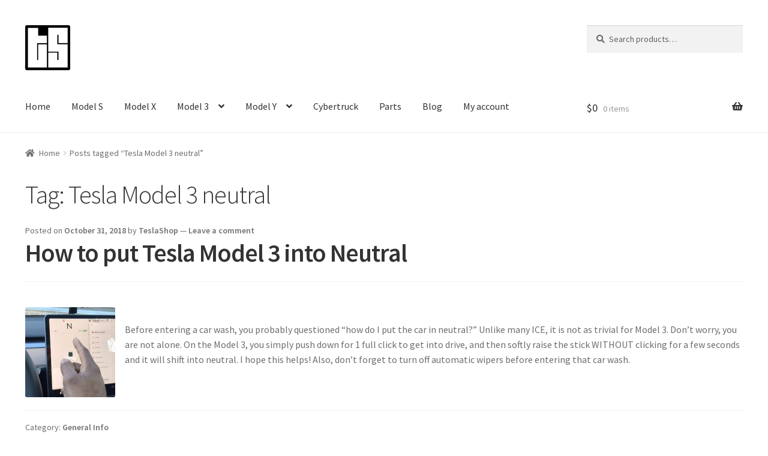

--- FILE ---
content_type: text/html; charset=UTF-8
request_url: https://tesloid.ca/tag/tesla-model-3-neutral/
body_size: 22772
content:
<!doctype html>
<html lang="en-CA">
<head>
	 <script async src="https://www.googletagmanager.com/gtag/js?id=AW-736352531"></script>
<script>
   window.dataLayer = window.dataLayer || [];
   function gtag(){dataLayer.push(arguments);}
   gtag('js', new Date());

   gtag('config', 'AW-736352531', { 'allow_enhanced_conversions':true });
</script>
<meta charset="UTF-8">
<meta name="viewport" content="width=device-width, initial-scale=1, maximum-scale=2.0">
<link rel="profile" href="https://gmpg.org/xfn/11">
<link rel="pingback" href="https://tesloid.ca/xmlrpc.php">

<meta name='robots' content='index, follow, max-image-preview:large, max-snippet:-1, max-video-preview:-1' />

	<!-- This site is optimized with the Yoast SEO plugin v23.4 - https://yoast.com/wordpress/plugins/seo/ -->
	<link media="all" href="https://tesloid.ca/wp-content/cache/autoptimize/css/autoptimize_d0cb8da6d3db43684bb379f8b567e0d2.css" rel="stylesheet"><title>Tesla Model 3 neutral Archives - Tesloid Canada</title>
	<link rel="canonical" href="https://tesloid.ca/tag/tesla-model-3-neutral/" />
	<meta property="og:locale" content="en_US" />
	<meta property="og:type" content="article" />
	<meta property="og:title" content="Tesla Model 3 neutral Archives - Tesloid Canada" />
	<meta property="og:url" content="https://tesloid.ca/tag/tesla-model-3-neutral/" />
	<meta property="og:site_name" content="Tesloid Canada" />
	<meta property="og:image" content="https://tesloid.ca/wp-content/uploads/2023/06/Tesloid_cover_2.jpg" />
	<meta property="og:image:width" content="1200" />
	<meta property="og:image:height" content="675" />
	<meta property="og:image:type" content="image/jpeg" />
	<meta name="twitter:card" content="summary_large_image" />
	<script type="application/ld+json" class="yoast-schema-graph">{"@context":"https://schema.org","@graph":[{"@type":"CollectionPage","@id":"https://tesloid.ca/tag/tesla-model-3-neutral/","url":"https://tesloid.ca/tag/tesla-model-3-neutral/","name":"Tesla Model 3 neutral Archives - Tesloid Canada","isPartOf":{"@id":"https://tesloid.ca/#website"},"breadcrumb":{"@id":"https://tesloid.ca/tag/tesla-model-3-neutral/#breadcrumb"},"inLanguage":"en-CA"},{"@type":"BreadcrumbList","@id":"https://tesloid.ca/tag/tesla-model-3-neutral/#breadcrumb","itemListElement":[{"@type":"ListItem","position":1,"name":"Home","item":"https://tesloid.ca/"},{"@type":"ListItem","position":2,"name":"Tesla Model 3 neutral"}]},{"@type":"WebSite","@id":"https://tesloid.ca/#website","url":"https://tesloid.ca/","name":"Tesloid Canada","description":"#1 Tesla Accessories Store in Canada","publisher":{"@id":"https://tesloid.ca/#organization"},"potentialAction":[{"@type":"SearchAction","target":{"@type":"EntryPoint","urlTemplate":"https://tesloid.ca/?s={search_term_string}"},"query-input":{"@type":"PropertyValueSpecification","valueRequired":true,"valueName":"search_term_string"}}],"inLanguage":"en-CA"},{"@type":"Organization","@id":"https://tesloid.ca/#organization","name":"Tesloid Accessories Canada","alternateName":"Tesloid","url":"https://tesloid.ca/","logo":{"@type":"ImageObject","inLanguage":"en-CA","@id":"https://tesloid.ca/#/schema/logo/image/","url":"https://tesloid.ca/wp-content/uploads/2019/10/logo_ts_o.png","contentUrl":"https://tesloid.ca/wp-content/uploads/2019/10/logo_ts_o.png","width":500,"height":500,"caption":"Tesloid Accessories Canada"},"image":{"@id":"https://tesloid.ca/#/schema/logo/image/"},"sameAs":["https://www.instagram.com/tesloid01"]}]}</script>
	<!-- / Yoast SEO plugin. -->


<link rel='dns-prefetch' href='//static.klaviyo.com' />
<link rel='dns-prefetch' href='//www.googletagmanager.com' />
<link rel='dns-prefetch' href='//fonts.googleapis.com' />
<link rel="alternate" type="application/rss+xml" title="Tesloid Canada &raquo; Feed" href="https://tesloid.ca/feed/" />
<link rel="alternate" type="application/rss+xml" title="Tesloid Canada &raquo; Comments Feed" href="https://tesloid.ca/comments/feed/" />
<link rel="alternate" type="application/rss+xml" title="Tesloid Canada &raquo; Tesla Model 3 neutral Tag Feed" href="https://tesloid.ca/tag/tesla-model-3-neutral/feed/" />


<style id='wp-block-library-inline-css' type='text/css'>
.has-text-align-justify{text-align:justify;}
</style>
<style id='wp-block-library-theme-inline-css' type='text/css'>
.wp-block-audio :where(figcaption){color:#555;font-size:13px;text-align:center}.is-dark-theme .wp-block-audio :where(figcaption){color:#ffffffa6}.wp-block-audio{margin:0 0 1em}.wp-block-code{border:1px solid #ccc;border-radius:4px;font-family:Menlo,Consolas,monaco,monospace;padding:.8em 1em}.wp-block-embed :where(figcaption){color:#555;font-size:13px;text-align:center}.is-dark-theme .wp-block-embed :where(figcaption){color:#ffffffa6}.wp-block-embed{margin:0 0 1em}.blocks-gallery-caption{color:#555;font-size:13px;text-align:center}.is-dark-theme .blocks-gallery-caption{color:#ffffffa6}:root :where(.wp-block-image figcaption){color:#555;font-size:13px;text-align:center}.is-dark-theme :root :where(.wp-block-image figcaption){color:#ffffffa6}.wp-block-image{margin:0 0 1em}.wp-block-pullquote{border-bottom:4px solid;border-top:4px solid;color:currentColor;margin-bottom:1.75em}.wp-block-pullquote cite,.wp-block-pullquote footer,.wp-block-pullquote__citation{color:currentColor;font-size:.8125em;font-style:normal;text-transform:uppercase}.wp-block-quote{border-left:.25em solid;margin:0 0 1.75em;padding-left:1em}.wp-block-quote cite,.wp-block-quote footer{color:currentColor;font-size:.8125em;font-style:normal;position:relative}.wp-block-quote.has-text-align-right{border-left:none;border-right:.25em solid;padding-left:0;padding-right:1em}.wp-block-quote.has-text-align-center{border:none;padding-left:0}.wp-block-quote.is-large,.wp-block-quote.is-style-large,.wp-block-quote.is-style-plain{border:none}.wp-block-search .wp-block-search__label{font-weight:700}.wp-block-search__button{border:1px solid #ccc;padding:.375em .625em}:where(.wp-block-group.has-background){padding:1.25em 2.375em}.wp-block-separator.has-css-opacity{opacity:.4}.wp-block-separator{border:none;border-bottom:2px solid;margin-left:auto;margin-right:auto}.wp-block-separator.has-alpha-channel-opacity{opacity:1}.wp-block-separator:not(.is-style-wide):not(.is-style-dots){width:100px}.wp-block-separator.has-background:not(.is-style-dots){border-bottom:none;height:1px}.wp-block-separator.has-background:not(.is-style-wide):not(.is-style-dots){height:2px}.wp-block-table{margin:0 0 1em}.wp-block-table td,.wp-block-table th{word-break:normal}.wp-block-table :where(figcaption){color:#555;font-size:13px;text-align:center}.is-dark-theme .wp-block-table :where(figcaption){color:#ffffffa6}.wp-block-video :where(figcaption){color:#555;font-size:13px;text-align:center}.is-dark-theme .wp-block-video :where(figcaption){color:#ffffffa6}.wp-block-video{margin:0 0 1em}:root :where(.wp-block-template-part.has-background){margin-bottom:0;margin-top:0;padding:1.25em 2.375em}
</style>



<style id='storefront-gutenberg-blocks-inline-css' type='text/css'>

				.wp-block-button__link:not(.has-text-color) {
					color: #333333;
				}

				.wp-block-button__link:not(.has-text-color):hover,
				.wp-block-button__link:not(.has-text-color):focus,
				.wp-block-button__link:not(.has-text-color):active {
					color: #333333;
				}

				.wp-block-button__link:not(.has-background) {
					background-color: #eeeeee;
				}

				.wp-block-button__link:not(.has-background):hover,
				.wp-block-button__link:not(.has-background):focus,
				.wp-block-button__link:not(.has-background):active {
					border-color: #d5d5d5;
					background-color: #d5d5d5;
				}

				.wp-block-quote footer,
				.wp-block-quote cite,
				.wp-block-quote__citation {
					color: #6d6d6d;
				}

				.wp-block-pullquote cite,
				.wp-block-pullquote footer,
				.wp-block-pullquote__citation {
					color: #6d6d6d;
				}

				.wp-block-image figcaption {
					color: #6d6d6d;
				}

				.wp-block-separator.is-style-dots::before {
					color: #333333;
				}

				.wp-block-file a.wp-block-file__button {
					color: #333333;
					background-color: #eeeeee;
					border-color: #eeeeee;
				}

				.wp-block-file a.wp-block-file__button:hover,
				.wp-block-file a.wp-block-file__button:focus,
				.wp-block-file a.wp-block-file__button:active {
					color: #333333;
					background-color: #d5d5d5;
				}

				.wp-block-code,
				.wp-block-preformatted pre {
					color: #6d6d6d;
				}

				.wp-block-table:not( .has-background ):not( .is-style-stripes ) tbody tr:nth-child(2n) td {
					background-color: #fdfdfd;
				}

				.wp-block-cover .wp-block-cover__inner-container h1,
				.wp-block-cover .wp-block-cover__inner-container h2,
				.wp-block-cover .wp-block-cover__inner-container h3,
				.wp-block-cover .wp-block-cover__inner-container h4,
				.wp-block-cover .wp-block-cover__inner-container h5,
				.wp-block-cover .wp-block-cover__inner-container h6 {
					color: #000000;
				}
			
</style>
<style id='classic-theme-styles-inline-css' type='text/css'>
/*! This file is auto-generated */
.wp-block-button__link{color:#fff;background-color:#32373c;border-radius:9999px;box-shadow:none;text-decoration:none;padding:calc(.667em + 2px) calc(1.333em + 2px);font-size:1.125em}.wp-block-file__button{background:#32373c;color:#fff;text-decoration:none}
</style>
<style id='global-styles-inline-css' type='text/css'>
:root{--wp--preset--aspect-ratio--square: 1;--wp--preset--aspect-ratio--4-3: 4/3;--wp--preset--aspect-ratio--3-4: 3/4;--wp--preset--aspect-ratio--3-2: 3/2;--wp--preset--aspect-ratio--2-3: 2/3;--wp--preset--aspect-ratio--16-9: 16/9;--wp--preset--aspect-ratio--9-16: 9/16;--wp--preset--color--black: #000000;--wp--preset--color--cyan-bluish-gray: #abb8c3;--wp--preset--color--white: #ffffff;--wp--preset--color--pale-pink: #f78da7;--wp--preset--color--vivid-red: #cf2e2e;--wp--preset--color--luminous-vivid-orange: #ff6900;--wp--preset--color--luminous-vivid-amber: #fcb900;--wp--preset--color--light-green-cyan: #7bdcb5;--wp--preset--color--vivid-green-cyan: #00d084;--wp--preset--color--pale-cyan-blue: #8ed1fc;--wp--preset--color--vivid-cyan-blue: #0693e3;--wp--preset--color--vivid-purple: #9b51e0;--wp--preset--gradient--vivid-cyan-blue-to-vivid-purple: linear-gradient(135deg,rgba(6,147,227,1) 0%,rgb(155,81,224) 100%);--wp--preset--gradient--light-green-cyan-to-vivid-green-cyan: linear-gradient(135deg,rgb(122,220,180) 0%,rgb(0,208,130) 100%);--wp--preset--gradient--luminous-vivid-amber-to-luminous-vivid-orange: linear-gradient(135deg,rgba(252,185,0,1) 0%,rgba(255,105,0,1) 100%);--wp--preset--gradient--luminous-vivid-orange-to-vivid-red: linear-gradient(135deg,rgba(255,105,0,1) 0%,rgb(207,46,46) 100%);--wp--preset--gradient--very-light-gray-to-cyan-bluish-gray: linear-gradient(135deg,rgb(238,238,238) 0%,rgb(169,184,195) 100%);--wp--preset--gradient--cool-to-warm-spectrum: linear-gradient(135deg,rgb(74,234,220) 0%,rgb(151,120,209) 20%,rgb(207,42,186) 40%,rgb(238,44,130) 60%,rgb(251,105,98) 80%,rgb(254,248,76) 100%);--wp--preset--gradient--blush-light-purple: linear-gradient(135deg,rgb(255,206,236) 0%,rgb(152,150,240) 100%);--wp--preset--gradient--blush-bordeaux: linear-gradient(135deg,rgb(254,205,165) 0%,rgb(254,45,45) 50%,rgb(107,0,62) 100%);--wp--preset--gradient--luminous-dusk: linear-gradient(135deg,rgb(255,203,112) 0%,rgb(199,81,192) 50%,rgb(65,88,208) 100%);--wp--preset--gradient--pale-ocean: linear-gradient(135deg,rgb(255,245,203) 0%,rgb(182,227,212) 50%,rgb(51,167,181) 100%);--wp--preset--gradient--electric-grass: linear-gradient(135deg,rgb(202,248,128) 0%,rgb(113,206,126) 100%);--wp--preset--gradient--midnight: linear-gradient(135deg,rgb(2,3,129) 0%,rgb(40,116,252) 100%);--wp--preset--font-size--small: 14px;--wp--preset--font-size--medium: 23px;--wp--preset--font-size--large: 26px;--wp--preset--font-size--x-large: 42px;--wp--preset--font-size--normal: 16px;--wp--preset--font-size--huge: 37px;--wp--preset--font-family--inter: "Inter", sans-serif;--wp--preset--font-family--cardo: Cardo;--wp--preset--spacing--20: 0.44rem;--wp--preset--spacing--30: 0.67rem;--wp--preset--spacing--40: 1rem;--wp--preset--spacing--50: 1.5rem;--wp--preset--spacing--60: 2.25rem;--wp--preset--spacing--70: 3.38rem;--wp--preset--spacing--80: 5.06rem;--wp--preset--shadow--natural: 6px 6px 9px rgba(0, 0, 0, 0.2);--wp--preset--shadow--deep: 12px 12px 50px rgba(0, 0, 0, 0.4);--wp--preset--shadow--sharp: 6px 6px 0px rgba(0, 0, 0, 0.2);--wp--preset--shadow--outlined: 6px 6px 0px -3px rgba(255, 255, 255, 1), 6px 6px rgba(0, 0, 0, 1);--wp--preset--shadow--crisp: 6px 6px 0px rgba(0, 0, 0, 1);}:where(.is-layout-flex){gap: 0.5em;}:where(.is-layout-grid){gap: 0.5em;}body .is-layout-flex{display: flex;}.is-layout-flex{flex-wrap: wrap;align-items: center;}.is-layout-flex > :is(*, div){margin: 0;}body .is-layout-grid{display: grid;}.is-layout-grid > :is(*, div){margin: 0;}:where(.wp-block-columns.is-layout-flex){gap: 2em;}:where(.wp-block-columns.is-layout-grid){gap: 2em;}:where(.wp-block-post-template.is-layout-flex){gap: 1.25em;}:where(.wp-block-post-template.is-layout-grid){gap: 1.25em;}.has-black-color{color: var(--wp--preset--color--black) !important;}.has-cyan-bluish-gray-color{color: var(--wp--preset--color--cyan-bluish-gray) !important;}.has-white-color{color: var(--wp--preset--color--white) !important;}.has-pale-pink-color{color: var(--wp--preset--color--pale-pink) !important;}.has-vivid-red-color{color: var(--wp--preset--color--vivid-red) !important;}.has-luminous-vivid-orange-color{color: var(--wp--preset--color--luminous-vivid-orange) !important;}.has-luminous-vivid-amber-color{color: var(--wp--preset--color--luminous-vivid-amber) !important;}.has-light-green-cyan-color{color: var(--wp--preset--color--light-green-cyan) !important;}.has-vivid-green-cyan-color{color: var(--wp--preset--color--vivid-green-cyan) !important;}.has-pale-cyan-blue-color{color: var(--wp--preset--color--pale-cyan-blue) !important;}.has-vivid-cyan-blue-color{color: var(--wp--preset--color--vivid-cyan-blue) !important;}.has-vivid-purple-color{color: var(--wp--preset--color--vivid-purple) !important;}.has-black-background-color{background-color: var(--wp--preset--color--black) !important;}.has-cyan-bluish-gray-background-color{background-color: var(--wp--preset--color--cyan-bluish-gray) !important;}.has-white-background-color{background-color: var(--wp--preset--color--white) !important;}.has-pale-pink-background-color{background-color: var(--wp--preset--color--pale-pink) !important;}.has-vivid-red-background-color{background-color: var(--wp--preset--color--vivid-red) !important;}.has-luminous-vivid-orange-background-color{background-color: var(--wp--preset--color--luminous-vivid-orange) !important;}.has-luminous-vivid-amber-background-color{background-color: var(--wp--preset--color--luminous-vivid-amber) !important;}.has-light-green-cyan-background-color{background-color: var(--wp--preset--color--light-green-cyan) !important;}.has-vivid-green-cyan-background-color{background-color: var(--wp--preset--color--vivid-green-cyan) !important;}.has-pale-cyan-blue-background-color{background-color: var(--wp--preset--color--pale-cyan-blue) !important;}.has-vivid-cyan-blue-background-color{background-color: var(--wp--preset--color--vivid-cyan-blue) !important;}.has-vivid-purple-background-color{background-color: var(--wp--preset--color--vivid-purple) !important;}.has-black-border-color{border-color: var(--wp--preset--color--black) !important;}.has-cyan-bluish-gray-border-color{border-color: var(--wp--preset--color--cyan-bluish-gray) !important;}.has-white-border-color{border-color: var(--wp--preset--color--white) !important;}.has-pale-pink-border-color{border-color: var(--wp--preset--color--pale-pink) !important;}.has-vivid-red-border-color{border-color: var(--wp--preset--color--vivid-red) !important;}.has-luminous-vivid-orange-border-color{border-color: var(--wp--preset--color--luminous-vivid-orange) !important;}.has-luminous-vivid-amber-border-color{border-color: var(--wp--preset--color--luminous-vivid-amber) !important;}.has-light-green-cyan-border-color{border-color: var(--wp--preset--color--light-green-cyan) !important;}.has-vivid-green-cyan-border-color{border-color: var(--wp--preset--color--vivid-green-cyan) !important;}.has-pale-cyan-blue-border-color{border-color: var(--wp--preset--color--pale-cyan-blue) !important;}.has-vivid-cyan-blue-border-color{border-color: var(--wp--preset--color--vivid-cyan-blue) !important;}.has-vivid-purple-border-color{border-color: var(--wp--preset--color--vivid-purple) !important;}.has-vivid-cyan-blue-to-vivid-purple-gradient-background{background: var(--wp--preset--gradient--vivid-cyan-blue-to-vivid-purple) !important;}.has-light-green-cyan-to-vivid-green-cyan-gradient-background{background: var(--wp--preset--gradient--light-green-cyan-to-vivid-green-cyan) !important;}.has-luminous-vivid-amber-to-luminous-vivid-orange-gradient-background{background: var(--wp--preset--gradient--luminous-vivid-amber-to-luminous-vivid-orange) !important;}.has-luminous-vivid-orange-to-vivid-red-gradient-background{background: var(--wp--preset--gradient--luminous-vivid-orange-to-vivid-red) !important;}.has-very-light-gray-to-cyan-bluish-gray-gradient-background{background: var(--wp--preset--gradient--very-light-gray-to-cyan-bluish-gray) !important;}.has-cool-to-warm-spectrum-gradient-background{background: var(--wp--preset--gradient--cool-to-warm-spectrum) !important;}.has-blush-light-purple-gradient-background{background: var(--wp--preset--gradient--blush-light-purple) !important;}.has-blush-bordeaux-gradient-background{background: var(--wp--preset--gradient--blush-bordeaux) !important;}.has-luminous-dusk-gradient-background{background: var(--wp--preset--gradient--luminous-dusk) !important;}.has-pale-ocean-gradient-background{background: var(--wp--preset--gradient--pale-ocean) !important;}.has-electric-grass-gradient-background{background: var(--wp--preset--gradient--electric-grass) !important;}.has-midnight-gradient-background{background: var(--wp--preset--gradient--midnight) !important;}.has-small-font-size{font-size: var(--wp--preset--font-size--small) !important;}.has-medium-font-size{font-size: var(--wp--preset--font-size--medium) !important;}.has-large-font-size{font-size: var(--wp--preset--font-size--large) !important;}.has-x-large-font-size{font-size: var(--wp--preset--font-size--x-large) !important;}
:where(.wp-block-post-template.is-layout-flex){gap: 1.25em;}:where(.wp-block-post-template.is-layout-grid){gap: 1.25em;}
:where(.wp-block-columns.is-layout-flex){gap: 2em;}:where(.wp-block-columns.is-layout-grid){gap: 2em;}
:root :where(.wp-block-pullquote){font-size: 1.5em;line-height: 1.6;}
</style>


<style id='woocommerce-inline-inline-css' type='text/css'>
.woocommerce form .form-row .required { visibility: visible; }
</style>



<style id='storefront-style-inline-css' type='text/css'>

			.main-navigation ul li a,
			.site-title a,
			ul.menu li a,
			.site-branding h1 a,
			.site-footer .storefront-handheld-footer-bar a:not(.button),
			button.menu-toggle,
			button.menu-toggle:hover,
			.handheld-navigation .dropdown-toggle {
				color: #333333;
			}

			button.menu-toggle,
			button.menu-toggle:hover {
				border-color: #333333;
			}

			.main-navigation ul li a:hover,
			.main-navigation ul li:hover > a,
			.site-title a:hover,
			.site-header ul.menu li.current-menu-item > a {
				color: #747474;
			}

			table:not( .has-background ) th {
				background-color: #f8f8f8;
			}

			table:not( .has-background ) tbody td {
				background-color: #fdfdfd;
			}

			table:not( .has-background ) tbody tr:nth-child(2n) td,
			fieldset,
			fieldset legend {
				background-color: #fbfbfb;
			}

			.site-header,
			.secondary-navigation ul ul,
			.main-navigation ul.menu > li.menu-item-has-children:after,
			.secondary-navigation ul.menu ul,
			.storefront-handheld-footer-bar,
			.storefront-handheld-footer-bar ul li > a,
			.storefront-handheld-footer-bar ul li.search .site-search,
			button.menu-toggle,
			button.menu-toggle:hover {
				background-color: #ffffff;
			}

			p.site-description,
			.site-header,
			.storefront-handheld-footer-bar {
				color: #404040;
			}

			button.menu-toggle:after,
			button.menu-toggle:before,
			button.menu-toggle span:before {
				background-color: #333333;
			}

			h1, h2, h3, h4, h5, h6, .wc-block-grid__product-title {
				color: #333333;
			}

			.widget h1 {
				border-bottom-color: #333333;
			}

			body,
			.secondary-navigation a {
				color: #6d6d6d;
			}

			.widget-area .widget a,
			.hentry .entry-header .posted-on a,
			.hentry .entry-header .post-author a,
			.hentry .entry-header .post-comments a,
			.hentry .entry-header .byline a {
				color: #727272;
			}

			a {
				color: #333333;
			}

			a:focus,
			button:focus,
			.button.alt:focus,
			input:focus,
			textarea:focus,
			input[type="button"]:focus,
			input[type="reset"]:focus,
			input[type="submit"]:focus,
			input[type="email"]:focus,
			input[type="tel"]:focus,
			input[type="url"]:focus,
			input[type="password"]:focus,
			input[type="search"]:focus {
				outline-color: #333333;
			}

			button, input[type="button"], input[type="reset"], input[type="submit"], .button, .widget a.button {
				background-color: #eeeeee;
				border-color: #eeeeee;
				color: #333333;
			}

			button:hover, input[type="button"]:hover, input[type="reset"]:hover, input[type="submit"]:hover, .button:hover, .widget a.button:hover {
				background-color: #d5d5d5;
				border-color: #d5d5d5;
				color: #333333;
			}

			button.alt, input[type="button"].alt, input[type="reset"].alt, input[type="submit"].alt, .button.alt, .widget-area .widget a.button.alt {
				background-color: #333333;
				border-color: #333333;
				color: #ffffff;
			}

			button.alt:hover, input[type="button"].alt:hover, input[type="reset"].alt:hover, input[type="submit"].alt:hover, .button.alt:hover, .widget-area .widget a.button.alt:hover {
				background-color: #1a1a1a;
				border-color: #1a1a1a;
				color: #ffffff;
			}

			.pagination .page-numbers li .page-numbers.current {
				background-color: #e6e6e6;
				color: #636363;
			}

			#comments .comment-list .comment-content .comment-text {
				background-color: #f8f8f8;
			}

			.site-footer {
				background-color: #f0f0f0;
				color: #6d6d6d;
			}

			.site-footer a:not(.button):not(.components-button) {
				color: #333333;
			}

			.site-footer h1, .site-footer h2, .site-footer h3, .site-footer h4, .site-footer h5, .site-footer h6, .site-footer .widget .widget-title, .site-footer .widget .widgettitle {
				color: #333333;
			}

			.page-template-template-homepage.has-post-thumbnail .type-page.has-post-thumbnail .entry-title {
				color: #000000;
			}

			.page-template-template-homepage.has-post-thumbnail .type-page.has-post-thumbnail .entry-content {
				color: #000000;
			}

			@media screen and ( min-width: 768px ) {
				.secondary-navigation ul.menu a:hover {
					color: #595959;
				}

				.secondary-navigation ul.menu a {
					color: #404040;
				}

				.main-navigation ul.menu ul.sub-menu,
				.main-navigation ul.nav-menu ul.children {
					background-color: #f0f0f0;
				}

				.site-header {
					border-bottom-color: #f0f0f0;
				}
			}
</style>

<link rel='stylesheet' id='storefront-fonts-css' href='https://fonts.googleapis.com/css?family=Source+Sans+Pro:400,300,300italic,400italic,600,700,900&#038;subset=latin%2Clatin-ext' type='text/css' media='all' />



<style id='storefront-woocommerce-style-inline-css' type='text/css'>

			a.cart-contents,
			.site-header-cart .widget_shopping_cart a {
				color: #333333;
			}

			a.cart-contents:hover,
			.site-header-cart .widget_shopping_cart a:hover,
			.site-header-cart:hover > li > a {
				color: #747474;
			}

			table.cart td.product-remove,
			table.cart td.actions {
				border-top-color: #ffffff;
			}

			.storefront-handheld-footer-bar ul li.cart .count {
				background-color: #333333;
				color: #ffffff;
				border-color: #ffffff;
			}

			.woocommerce-tabs ul.tabs li.active a,
			ul.products li.product .price,
			.onsale,
			.wc-block-grid__product-onsale,
			.widget_search form:before,
			.widget_product_search form:before {
				color: #6d6d6d;
			}

			.woocommerce-breadcrumb a,
			a.woocommerce-review-link,
			.product_meta a {
				color: #727272;
			}

			.wc-block-grid__product-onsale,
			.onsale {
				border-color: #6d6d6d;
			}

			.star-rating span:before,
			.quantity .plus, .quantity .minus,
			p.stars a:hover:after,
			p.stars a:after,
			.star-rating span:before,
			#payment .payment_methods li input[type=radio]:first-child:checked+label:before {
				color: #333333;
			}

			.widget_price_filter .ui-slider .ui-slider-range,
			.widget_price_filter .ui-slider .ui-slider-handle {
				background-color: #333333;
			}

			.order_details {
				background-color: #f8f8f8;
			}

			.order_details > li {
				border-bottom: 1px dotted #e3e3e3;
			}

			.order_details:before,
			.order_details:after {
				background: -webkit-linear-gradient(transparent 0,transparent 0),-webkit-linear-gradient(135deg,#f8f8f8 33.33%,transparent 33.33%),-webkit-linear-gradient(45deg,#f8f8f8 33.33%,transparent 33.33%)
			}

			#order_review {
				background-color: #ffffff;
			}

			#payment .payment_methods > li .payment_box,
			#payment .place-order {
				background-color: #fafafa;
			}

			#payment .payment_methods > li:not(.woocommerce-notice) {
				background-color: #f5f5f5;
			}

			#payment .payment_methods > li:not(.woocommerce-notice):hover {
				background-color: #f0f0f0;
			}

			.woocommerce-pagination .page-numbers li .page-numbers.current {
				background-color: #e6e6e6;
				color: #636363;
			}

			.wc-block-grid__product-onsale,
			.onsale,
			.woocommerce-pagination .page-numbers li .page-numbers:not(.current) {
				color: #6d6d6d;
			}

			p.stars a:before,
			p.stars a:hover~a:before,
			p.stars.selected a.active~a:before {
				color: #6d6d6d;
			}

			p.stars.selected a.active:before,
			p.stars:hover a:before,
			p.stars.selected a:not(.active):before,
			p.stars.selected a.active:before {
				color: #333333;
			}

			.single-product div.product .woocommerce-product-gallery .woocommerce-product-gallery__trigger {
				background-color: #eeeeee;
				color: #333333;
			}

			.single-product div.product .woocommerce-product-gallery .woocommerce-product-gallery__trigger:hover {
				background-color: #d5d5d5;
				border-color: #d5d5d5;
				color: #333333;
			}

			.button.added_to_cart:focus,
			.button.wc-forward:focus {
				outline-color: #333333;
			}

			.added_to_cart,
			.site-header-cart .widget_shopping_cart a.button,
			.wc-block-grid__products .wc-block-grid__product .wp-block-button__link {
				background-color: #eeeeee;
				border-color: #eeeeee;
				color: #333333;
			}

			.added_to_cart:hover,
			.site-header-cart .widget_shopping_cart a.button:hover,
			.wc-block-grid__products .wc-block-grid__product .wp-block-button__link:hover {
				background-color: #d5d5d5;
				border-color: #d5d5d5;
				color: #333333;
			}

			.added_to_cart.alt, .added_to_cart, .widget a.button.checkout {
				background-color: #333333;
				border-color: #333333;
				color: #ffffff;
			}

			.added_to_cart.alt:hover, .added_to_cart:hover, .widget a.button.checkout:hover {
				background-color: #1a1a1a;
				border-color: #1a1a1a;
				color: #ffffff;
			}

			.button.loading {
				color: #eeeeee;
			}

			.button.loading:hover {
				background-color: #eeeeee;
			}

			.button.loading:after {
				color: #333333;
			}

			@media screen and ( min-width: 768px ) {
				.site-header-cart .widget_shopping_cart,
				.site-header .product_list_widget li .quantity {
					color: #404040;
				}

				.site-header-cart .widget_shopping_cart .buttons,
				.site-header-cart .widget_shopping_cart .total {
					background-color: #f5f5f5;
				}

				.site-header-cart .widget_shopping_cart {
					background-color: #f0f0f0;
				}
			}
				.storefront-product-pagination a {
					color: #6d6d6d;
					background-color: #ffffff;
				}
				.storefront-sticky-add-to-cart {
					color: #6d6d6d;
					background-color: #ffffff;
				}

				.storefront-sticky-add-to-cart a:not(.button) {
					color: #333333;
				}
</style>



<style id='wc-appointments-styles-inline-css' type='text/css'>
.wc-appointments-date-picker .ui-datepicker td.ui-datepicker-current-day a,
.wc-appointments-date-picker .ui-datepicker td.ui-datepicker-current-day a:hover {
	background-color: #111111;
}

.wc-appointments-appointment-form-wrap .wc-appointments-appointment-form .slot-picker li.slot.selected a,
.wc-appointments-appointment-form-wrap .wc-appointments-appointment-form .slot-picker li.slot.selected:hover a {
    background-color: #111111;
}

.wc-appointments-date-picker .ui-datepicker td.appointable-range .ui-state-default {
	background-color: #111111;
}

.wc-appointments-appointment-form-wrap .wc-appointments-appointment-form .wc-pao-addon .wc-pao-addon-image-swatch.selected {
	outline-color: #111111;
}
</style>



<script type="text/javascript" id="woocommerce-google-analytics-integration-gtag-js-after">
/* <![CDATA[ */
/* Google Analytics for WooCommerce (gtag.js) */
					window.dataLayer = window.dataLayer || [];
					function gtag(){dataLayer.push(arguments);}
					// Set up default consent state.
					for ( const mode of [{"analytics_storage":"denied","ad_storage":"denied","ad_user_data":"denied","ad_personalization":"denied","region":["AT","BE","BG","HR","CY","CZ","DK","EE","FI","FR","DE","GR","HU","IS","IE","IT","LV","LI","LT","LU","MT","NL","NO","PL","PT","RO","SK","SI","ES","SE","GB","CH"]}] || [] ) {
						gtag( "consent", "default", { "wait_for_update": 500, ...mode } );
					}
					gtag("js", new Date());
					gtag("set", "developer_id.dOGY3NW", true);
					gtag("config", "G-GPCQH2MMY6", {"track_404":true,"allow_google_signals":false,"logged_in":false,"linker":{"domains":[],"allow_incoming":false},"custom_map":{"dimension1":"logged_in"}});
/* ]]> */
</script>
<script type="text/javascript" src="https://tesloid.ca/wp-includes/js/jquery/jquery.min.js?ver=3.7.1" id="jquery-core-js"></script>
<script type="text/javascript" src="https://tesloid.ca/wp-includes/js/jquery/jquery-migrate.min.js?ver=3.4.1" id="jquery-migrate-js"></script>
<script type="text/javascript" src="https://tesloid.ca/wp-content/plugins/geotargeting/public/js/geotarget-public.js?ver=1.3.6.1" id="geotarget-js"></script>
<script type="text/javascript" src="https://tesloid.ca/wp-content/plugins/geotargeting/public/js/ddslick.js?ver=1.3.6.1" id="geot-slick-js"></script>
<script type="text/javascript" src="https://tesloid.ca/wp-content/plugins/woocommerce/assets/js/jquery-blockui/jquery.blockUI.min.js?ver=2.7.0-wc.9.3.5" id="jquery-blockui-js" data-wp-strategy="defer"></script>
<script type="text/javascript" id="wc-add-to-cart-js-extra">
/* <![CDATA[ */
var wc_add_to_cart_params = {"ajax_url":"\/wp-admin\/admin-ajax.php","wc_ajax_url":"\/?wc-ajax=%%endpoint%%","i18n_view_cart":"View cart","cart_url":"https:\/\/tesloid.ca\/cart\/","is_cart":"","cart_redirect_after_add":"no"};
/* ]]> */
</script>
<script type="text/javascript" src="https://tesloid.ca/wp-content/plugins/woocommerce/assets/js/frontend/add-to-cart.min.js?ver=9.3.5" id="wc-add-to-cart-js" defer="defer" data-wp-strategy="defer"></script>
<script type="text/javascript" src="https://tesloid.ca/wp-content/plugins/woocommerce/assets/js/js-cookie/js.cookie.min.js?ver=2.1.4-wc.9.3.5" id="js-cookie-js" defer="defer" data-wp-strategy="defer"></script>
<script type="text/javascript" id="woocommerce-js-extra">
/* <![CDATA[ */
var woocommerce_params = {"ajax_url":"\/wp-admin\/admin-ajax.php","wc_ajax_url":"\/?wc-ajax=%%endpoint%%"};
/* ]]> */
</script>
<script type="text/javascript" src="https://tesloid.ca/wp-content/plugins/woocommerce/assets/js/frontend/woocommerce.min.js?ver=9.3.5" id="woocommerce-js" defer="defer" data-wp-strategy="defer"></script>
<script type="text/javascript" id="wc-settings-dep-in-header-js-after">
/* <![CDATA[ */
console.warn( "Scripts that have a dependency on [wc-settings, wc-blocks-checkout] must be loaded in the footer, klaviyo-klaviyo-checkout-block-editor-script was registered to load in the header, but has been switched to load in the footer instead. See https://github.com/woocommerce/woocommerce-gutenberg-products-block/pull/5059" );
console.warn( "Scripts that have a dependency on [wc-settings, wc-blocks-checkout] must be loaded in the footer, klaviyo-klaviyo-checkout-block-view-script was registered to load in the header, but has been switched to load in the footer instead. See https://github.com/woocommerce/woocommerce-gutenberg-products-block/pull/5059" );
/* ]]> */
</script>
<link rel="https://api.w.org/" href="https://tesloid.ca/wp-json/" /><link rel="alternate" title="JSON" type="application/json" href="https://tesloid.ca/wp-json/wp/v2/tags/25" /><link rel="EditURI" type="application/rsd+xml" title="RSD" href="https://tesloid.ca/xmlrpc.php?rsd" />
<meta name="generator" content="WordPress 6.6.4" />
<meta name="generator" content="WooCommerce 9.3.5" />
	<style>
a {
    text-decoration: none !important;

}
h2.woocommerce-loop-product__title {
    margin-top: 30px !important;
}
a:focus,
.focus a {
	outline: none !important;

}

h2.wc-nested-category-layout-category-title{
			text-align:left !important;
	
		}
/* CUSTOM ON-HOVER IMAGE 
.woocommerce ul.products li.product a img { 
    /* FORMAT ALL IMAGES TO FILL EQUIVALENT SPACE,
    to remove jitter on replacement 
    height: 300px;
    width: 300px;
    object-fit: cover;
    padding: 0;
    margin: 0 auto;
}
.woocommerce ul.products li.product a img:nth-of-type(2) {
    display: none;
}
.woocommerce ul.products li.product a:hover img:nth-of-type(2) {
    display: block
}
.woocommerce ul.products li.product a:hover img:nth-of-type(1) {
    display: none;
}	*/
/* Product top features */
.product-featured {
  padding: 2.5rem 0; }
  @media (min-width: 45em) {
    .product-featured {
      padding: 0 0 0; } }
  @media (min-width: 45em) {
    .product-featured {
      padding: 1.25rem 0 3.75rem; } }
  .product-featured h3 {
    font-size: 1.5625rem;
    text-align: center;
    margin-bottom: 1.25rem; }
    @media (min-width: 45em) {
      .product-featured h3 {
        margin-bottom: 1.5625rem; } }
    @media (min-width: 65.625rem) {
      .product-featured h3 {
        margin-bottom: 1.875rem; } }
  .product-featured ul {
    display: -webkit-box;
    display: -ms-flexbox;
    display: flex;
    -ms-flex-wrap: wrap;
        flex-wrap: wrap;
    -webkit-box-align: center;
        -ms-flex-align: center;
            align-items: center;
    text-align: center;
    -webkit-box-pack: center;
        -ms-flex-pack: center;
            justify-content: center; }
    @media (min-width: 45em) {
      .product-featured ul {
        -ms-flex-wrap: nowrap;
            flex-wrap: nowrap;
        -webkit-box-pack: justify;
            -ms-flex-pack: justify;
                justify-content: space-between; } }
  .product-featured li {
    width: 50%;
    margin: 0.9375rem 0;
    display: inline-block; }
    @media (min-width: 45em) {
      .product-featured li {
        display: block;
        width: auto;
        margin: 0; } }
  .product-featured img {
    margin: 0 auto;
    -webkit-transform: scale(0.8);
        -ms-transform: scale(0.8);
            transform: scale(0.8); }
    @media (min-width: 65.625rem) {
      .product-featured img {
        -webkit-transform: scale(0.9);
            -ms-transform: scale(0.9);
                transform: scale(0.9); } }
    @media (min-width: 68.75em) {
      .product-featured img {
        -webkit-transform: none;
            -ms-transform: none;
                transform: none; } }

.product-features {
  margin-bottom: 2.5rem; }

.product-feature {
  position: relative; }
  .product-feature + .product-feature {
    margin-top: 1.875rem; }
    @media (min-width: 45em) {
      .product-feature + .product-feature {
        margin-top: 3.125rem; } }
  @media (min-width: 45em) {
    .product-feature + .product-feature--2 {
      margin-top: 0;
      z-index: 10;
      position: relative; } }
  @media (min-width: 45em) {
    .product-feature + .product-feature--3 {
      margin-top: 0.625rem; } }
  @media (min-width: 45em) {
    .product-feature--2 {
      -webkit-transform: translateY(-60px);
          -ms-transform: translateY(-60px);
              transform: translateY(-60px); } }
  @media (min-width: 45em) {
    .product-feature__image {
      float: right;
      width: 60%; } }
  @media (min-width: 45em) {
    .product-feature--2 .product-feature__image {
      float: none; } }
  .product-feature__content {
    text-align: center;
    padding-bottom: 1.875rem; }
    @media (min-width: 45em) {
      .product-feature__content {
        text-align: left;
        padding-bottom: 0;
        position: absolute;
        left: 0;
        top: 50%;
        -webkit-transform: translateY(-50%);
            -ms-transform: translateY(-50%);
                transform: translateY(-50%);
        width: 40%;
        padding-right: 1.25rem;
        max-width: 21.875rem; } }
    @media (min-width: 65.625rem) {
      .product-feature__content {
        padding-right: 3.75rem; } }
    @media (min-width: 45em) {
      .product-feature--1 .product-feature__content {
        margin-top: -2.5rem;
		margin-left: 2rem; } }
    @media (min-width: 45em) {
      .product-feature--2 .product-feature__content {
        left: 60%;
        padding-right: 0;
        padding-left: 1.25rem;
        margin-top: 2.5rem; } }
    @media (min-width: 65.625rem) {
      .product-feature--2 .product-feature__content {
        padding-left: 3.75rem; } }

		
.product-feature__content_black {
    text-align: center;
    padding-bottom: 1.875rem;
	}
		
    @media (min-width: 45em) {
      .product-feature__content_black {
        text-align: left;
        padding-bottom: 0;
        position: absolute;
        left: 0;
        top: 50%;
        -webkit-transform: translateY(-50%);
            -ms-transform: translateY(-50%);
                transform: translateY(-50%);
        width: 40%;
        padding-right: 1.25rem;
        max-width: 21.875rem; } }
    @media (min-width: 65.625rem) {
      .product-feature__content_black {
        padding-right: 3.75rem; } }
    @media (min-width: 45em) {
      .product-feature--1 .product-feature__content_black {
        margin-top: -2.5rem; } }
    @media (min-width: 45em) {
      .product-feature--2 .product-feature__content_black {
        left: 60%;
        padding-right: 0;
        padding-left: 1.25rem;
        margin-top: 2.5rem; } }
    @media (min-width: 65.625rem) {
      .product-feature--2 .product-feature__content_black {
        padding-left: 3.75rem; } }
		
  .product-feature__heading {
    font-size: 1.5625rem;
    margin-bottom: 0.625rem;
	  font-weight: 500; }
  .product-feature a {
    color: #59c58e;
    font-weight: 700; }
    .product-feature a:hover {
      text-decoration: underline; }
	
	/* Before and after slider - not used*/								

.slider-mask {
	width:960px;
	height:540px;
	overflow:hidden;
	margin:0 auto;
}
.AB-slidebar {
	position:relative;
    width: 967px;
    height: 540px;
    right: 4px;
    overflow:hidden;
}
.slider-aft, .slider-bef {
    position: absolute;
    top: 0px;
    left: 4px;
   overflow:hidden;
}
.handle-wrapper {
    position:relative;
    width: 8px;
    height: 540px;
    left: 952px;
    z-index:10;
}
.slider-bar {
    width: 1px;
    height: 540px;
    position: absolute;
    left: 4px;
    background-color: white;
    opacity: .7;
}
.slider-handle {
    position: relative;
    top: 255px;
    left: -14px;
    z-index: 100;
}
.slider-tip{
	width: 196px;
	background-color: black;
	opacity: .6;
	filter: alpha(opacity=60);
	position: absolute;
	margin-top: 215px;
	margin-left: -94px;
	padding-top: 6px;
	padding-bottom:4px;
	color: white;
	font-family:Arial, Helvetica, sans-serif;
	font-size: 10px;
	line-height: 12px;
	text-align: center;
	text-transform: uppercase;
	z-index: 88;	
}

.site-header .site-branding img {
max-width: 75px !important;
}									

/* removable banner for aero*/	
 @media (min-width: 45em) {
#removable_banner {
 background-color: #f2f2f2;
								   }
								   }
	
.product-feature__heading_white {
    font-size: 1.5625rem;
	color:#fff;
    margin-bottom: 0.625rem;
	  font-weight: 500; }
.heroextended {
  display: block;
  margin-left: auto;
  margin-right: auto;		
		}
two-up {
  max-width: 100%;
  margin: 0 auto;


}
two-up img {
  max-width: 100%;
	  display: block;
  margin-left: auto;
  margin-right: auto;
}
two-up:defined {
  /* possible to do styles only when it loads...
}

.my-two-up {
  /* Color of the track & thumb */
  --accent-colour: #fff;
  /* Or you can set the two independently: */
  --track-color: #fff;
  --thumb-color: #fff;
  /* Background of the thumb */
  --thumb-background: #eb0000;
  /* Size of the thumb */
  --thumb-size: 25px;
  /* Thickness of the bar */
  --bar-size: 5px;
  /* Touch-thickness of the bar */
  --bar-touch-size: 300px;

}

.flat-table {

		margin-bottom: 20px;
		border-collapse:collapse;
		border: none;
                border-radius: 3px;
               -webkit-border-radius: 3px;
               -moz-border-radius: 3px;
	}
	.flat-table th, .flat-table td {
		box-shadow: inset 0 -1px rgba(0,0,0,0.45), 
			inset 0 1px rgba(0,0,0,0.25);
	}
	.flat-table th {
		font-weight: normal;
		-webkit-font-smoothing: antialiased;
		padding: 1em;
		color: rgba(0,0,0,0.45);
		text-shadow: 0 0 1px rgba(0,0,0,0.1);
		font-size: 1.0em;
	}
	.flat-table td {
		color: #464646;
		padding: 0.7em 1em 0.7em 1.15em;
		text-shadow: 0 0 1px rgba(255,255,255,0.1);
		font-size: 1.0em;
	}
	.flat-table tr {
		-webkit-transition: background 0.3s, box-shadow 0.3s;
		-moz-transition: background 0.3s, box-shadow 0.3s;
		transition: background 0.3s, box-shadow 0.3s;
	}
	.flat-table-1 {
		background: #fff;
	}
	.flat-table-1 tr:hover {
		background: rgba(0,0,0,0.19);
	}

.techcolparent {
  display: flex;
  justify-content: center;
  align-items: center;
}
									
.techcolumn {
  float: left;
  width: 50%;
  display: inline-block;
}
.techcolumnphotoL {
  float: left;
  width: 50%;
  padding-right: 10px;
	display: inline-block;
	
}

.techcolumnphotoR {
  float: left;
  width: 50%;
  padding-left: 10px;
	display: inline-block;
	
}	
.techcolumnphotoR2 {
  float: left;
  width: 50%;
  padding-left: 10px;
	
}			
.threecolparent {
  display: flex;
  justify-content: center;
  align-items: center;
	/* background-color: #f0f0f0; */
}
.techcolparentcolor {
  display: flex;
  justify-content: center;
  align-items: center;
  background-color: #f0f0f0;
}
.3column {
  float: left;
  width: 33%;
	display: inline-block;

}
								
									
.slider {
  width: 100%;
  height: 320px;
  display: flex;
  overflow-x: auto;
	-webkit-overflow-scrolling: touch;

  scroll-snap-points-x: repeat(320px);
  scroll-snap-type: mandatory;
}
.slide {
  width: 400px;
  flex-shrink: 0;
  height: 100%;

}
									
   
.csphoto { 
  object-fit: cover;
  width: 100%;
  height: 300px;	
}
									
.divider
{
	position: relative;
	margin-top: 90px;
	height: 1px;
}

.div-transparent:before
{
	content: "";
	position: absolute;
	top: 0;
	left: 5%;
	right: 5%;
	width: 90%;
	height: 1px;
	background-image: linear-gradient(to right, transparent, rgb(48,49,51), transparent);
}
#slide-99 {
    line-height: 200px;
}
@media screen and (max-width: 766px) {
  .techcolparent {
  	display: block; !important
	  }
	.techcolumn {
    width: 100%;
	display:block; !important
		
  }
	.product-feature__content_black {
    text-align: center;
    padding-left:2rem;
		 padding-right:2rem;
		padding-bottom: 1.875rem;
		padding-top: 5rem; }
}
span.woocommerce-Price-amount.amount {
    font-size: 1.15em;
    font-weight: 400;
}	
body:not(.page-id-101) .grecaptcha-badge {
	visibility: hidden;
}
.product_meta {
   display: none;
}
.storefront-sorting { 
  display:none;
}
.cwginstock-subscribe-form .panel-primary {
			   border-color:#23282d; !important
		   }
.cwginstock-subscribe-form .panel-primary>.panel-heading {
			   background-color:#23282d;
			   border-color:#23282d;
			   
		   }
#covidnote {
  max-width: 90%;
}		  
		
.tesloidbox {
    position: relative;
    margin: 0 auto 60px;
    padding: 70px 0 20px;
    max-width: 740px;
    text-align: center;
    background: #fff;
}

.tesloidbox:after {
    content: "";
    position: absolute;
    left: 0;
    bottom: 0;
    width: 100%;
    height: 4px;
    -webkit-border-radius: 50%;
            border-radius: 50%;
    -webkit-box-shadow: 0 0 10px rgba(0, 0, 0, 0.4);
       -moz-box-shadow: 0 0 10px rgba(0, 0, 0, 0.4);
            box-shadow: 0 0 10px rgba(0, 0, 0, 0.4);
    z-index: -1;
}
@media screen and (max-width: 766px) {
.tesloidbox  {
text-align: left;  !important
								   }
	.tesloidbox:after {
		display:none;
	}
								   }
.tesloidbox2 {
display: inline-block;
text-align: center;			
		}
.tesloidtext1{
  margin: 0 auto;
  position: relative;  
  width:60%;
  border:1px solid;
  border-left:none;
  border-right:none;
  padding: 1em;
}

.tesloidbox h2 { 
  display: inline-block;
}
.tesloidbox span { 
}	
		.woocommerce.columns-2 li.product img {

    display: inline-block; !important
}

.storefront-product-section .section-title{
			margin-bottom:3em !important;
		}
.duration {
   display: none;
}
.variation-Duration{
   display: none;
}
		
details {
  width: 100%;
  min-height: 5px;
  max-width: 1000px;
  padding: 45px 70px 45px 45px;
  margin: 0 auto;
  position: relative;
  font-size: 22px;
  border: 1px solid rgba(0,0,0,0);
  border-radius: 15px;
  box-sizing: border-box;
  transition: all .3s;
}

details + details {
  margin-top: 5px;
}

details[open] {
  min-height: 20px;
  background-color: #f0f0f0;
  box-shadow: 2px 2px 20px rgba(0,0,0,0);
}

details p {
  color: #96999d;
  font-weight: 300;
}

summary {
  display: flex;
  justify-content: space-between;
  align-items: center;
  font-weight: 500;
  cursor: pointer;
}

summary:focus {
  outline: none;
  
}

summary:focus::after {
  content: "";
  height: 100%;
  width: 100%;
  display: block;
  position: absolute;
  top: 0;
  left: 0;
  box-shadow: 0 0 0 0px #f0f0f0;
}

summary::-webkit-details-marker {
  display: none
}

.control-icon {
  fill: black;
  transition: .3s ease;
  pointer-events: none;
}

.control-icon-close {
  display: none;
}

details[open] .control-icon-close {
  display: initial;
  transition: .3s ease;
}

details[open] .control-icon-expand {
  display: none;
}
a.more-link {
	background-color: #f0f0f0;
	color: #000;
	padding: 10px;
	text-decoration: none;
	display: block;
	text-align:center;
}

/* add hover style */
a.more-link:hover {
	background-color: #000;
	color: #fff;
	
}

.more-link:after {
	content: "  \00BB";
  	font-size: 24px;
	vertical-align: middle;
}


/* Line up the angle quote */
a.more-link {
	position: relative;
}

a.more-link:after {
	position: relative;
	bottom: 2px;
}
	
body.blog .entry-taxonomy {
  display: none;
}	
		
.blog .woocommerce-breadcrumb {
    display: none; !important
}	
	
.single-post .woocommerce-breadcrumb {
    display: none; !important
}	
@media screen and (max-width: 766px) {
.blog-photo .alignright {
    float: none !important;
	margin-left:0.1em !important;

								   }
	img.attachment-woocommerce_thumbnail{
		   margin-left: auto;
    	   margin-right: auto; 
	}
	.product-category img{
		   margin-left: auto;
    	   margin-right: auto; 	
	}
		.tiles { 

			display: block !important;
			
		}	
	
	.inline-video
		{
			vertical-align:-webkit-baseline-middle;
			padding:20px;
		}
	#removable_banner_black {
 	background-color: #000;
	border-radius:3px;

								   }	

								   }
/*#post-navigation {
			display:none;
		}*/	
		
		.tiles { 
			background-color: #f6f6f6;
			padding: 0.62em 1.4em;
			display: inline-block;
			color:#333;
			
		}
				.tilestrong { 
			background-color: #e3e3e3;
			padding: 0.62em 1.4em;
			display: inline-block;
		
		}

		html {
	scroll-behavior: smooth;
}

@media screen and (prefers-reduced-motion: reduce) {
	html {
		scroll-behavior: auto;
	}
}
p.demo_store {
background: black!important;
color: white;
text-align: center;
}
.storefront-handheld-footer-bar ul li.home > a:before {
	content: "\f015";
}
 
.woocommerce-products-header__title 
		{
			display: none !important;
		}
.storefront-breadcrumb {
  margin-bottom: 10px;
}
h1.title {
  margin-bottom: 2px !important;
}
.cat-title-bg-corner {
  border-radius: 25px;
  background: #efefef;
  padding: 20px; 
  width: 100%;
  height: 100%; 
}
.title-bg-corner {
  border-radius: 45px; 
}
@media screen and (min-width: 766px) {
.inline-video
		{
			vertical-align:-webkit-baseline-middle;
			padding:80px;
		}
	#removable_banner_black {
 background-color: #000;
	border-radius:35px;
								   }	
	#speedometerimg {
		margin-left:150px;
	}
		}
		
		.attribute-fits {
			font-size:1.15em;
			font-weight:200;
			color:#9e9d9d;

		}
</style>


		<script src="/wp-content/uploads/custom_js/slider_two-up-min.js"></script>
<script id="mcjs">!function(c,h,i,m,p){m=c.createElement(h),p=c.getElementsByTagName(h)[0],m.async=1,m.src=i,p.parentNode.insertBefore(m,p)}(document,"script","https://chimpstatic.com/mcjs-connected/js/users/b38432fd88e2014568260643e/621a3e88d81b36816034159cb.js");</script>

	
<!-- Facebook Pixel Code -->
<meta name="facebook-domain-verification" content="gqtozvyuufa02z5n3smlpqhojk5vo8" />
<script>
!function(f,b,e,v,n,t,s)
{if(f.fbq)return;n=f.fbq=function(){n.callMethod?
n.callMethod.apply(n,arguments):n.queue.push(arguments)};
if(!f._fbq)f._fbq=n;n.push=n;n.loaded=!0;n.version='2.0';
n.queue=[];t=b.createElement(e);t.async=!0;
t.src=v;s=b.getElementsByTagName(e)[0];
s.parentNode.insertBefore(t,s)}(window,document,'script',
'https://connect.facebook.net/en_US/fbevents.js');
 fbq('init', '358661814808454'); 
fbq('track', 'PageView');
</script>
<noscript>
 <img height="1" width="1" 
src="https://www.facebook.com/tr?id=358661814808454&ev=PageView
&noscript=1"/>
</noscript>
<!-- End Facebook Pixel Code -->
	
	<style>

@media screen and (min-width: 766px) 	{
ul.products li.product a.woocommerce-LoopProduct-link img:nth-child(1){
  position: absolute;
  top: 0;
	left: 50%;
    transform: translate(-50%, 0);
  z-index: 1;



}
ul.products li.product a.woocommerce-LoopProduct-link img:nth-child(1):hover {

  opacity: 0;
  transition: opacity 0.5s;
}	

		}
	ul.products li.product a.woocommerce-LoopProduct-link img:nth-child(2){
  position: relative;
  top: 0;
	left: 50%;
    transform: translate(-50%, 0);
  z-index: 0;
padding:1px;

}	
		
@media screen and (max-width: 766px) 	{
ul.products li.product a.woocommerce-LoopProduct-link img:nth-child(2){
	display:none;



}
		}		
</style>
	<style>
.col-full{
    max-width:1400px;
}
</style>
	<noscript><style>.woocommerce-product-gallery{ opacity: 1 !important; }</style></noscript>
				<script  type="text/javascript">
				!function(f,b,e,v,n,t,s){if(f.fbq)return;n=f.fbq=function(){n.callMethod?
					n.callMethod.apply(n,arguments):n.queue.push(arguments)};if(!f._fbq)f._fbq=n;
					n.push=n;n.loaded=!0;n.version='2.0';n.queue=[];t=b.createElement(e);t.async=!0;
					t.src=v;s=b.getElementsByTagName(e)[0];s.parentNode.insertBefore(t,s)}(window,
					document,'script','https://connect.facebook.net/en_US/fbevents.js');
			</script>
			<!-- WooCommerce Facebook Integration Begin -->
			<script  type="text/javascript">

				fbq('init', '358661814808454', {}, {
    "agent": "woocommerce-9.3.5-3.2.9"
});

				fbq( 'track', 'PageView', {
    "source": "woocommerce",
    "version": "9.3.5",
    "pluginVersion": "3.2.9"
} );

				document.addEventListener( 'DOMContentLoaded', function() {
					// Insert placeholder for events injected when a product is added to the cart through AJAX.
					document.body.insertAdjacentHTML( 'beforeend', '<div class=\"wc-facebook-pixel-event-placeholder\"></div>' );
				}, false );

			</script>
			<!-- WooCommerce Facebook Integration End -->
			<style id='wp-fonts-local' type='text/css'>
@font-face{font-family:Inter;font-style:normal;font-weight:300 900;font-display:fallback;src:url('https://tesloid.ca/wp-content/plugins/woocommerce/assets/fonts/Inter-VariableFont_slnt,wght.woff2') format('woff2');font-stretch:normal;}
@font-face{font-family:Cardo;font-style:normal;font-weight:400;font-display:fallback;src:url('https://tesloid.ca/wp-content/plugins/woocommerce/assets/fonts/cardo_normal_400.woff2') format('woff2');}
</style>
<link rel="icon" href="https://tesloid.ca/wp-content/uploads/2019/10/logo_ts_o-100x100.png" sizes="32x32" />
<link rel="icon" href="https://tesloid.ca/wp-content/uploads/2019/10/logo_ts_o-300x300.png" sizes="192x192" />
<link rel="apple-touch-icon" href="https://tesloid.ca/wp-content/uploads/2019/10/logo_ts_o-300x300.png" />
<meta name="msapplication-TileImage" content="https://tesloid.ca/wp-content/uploads/2019/10/logo_ts_o-300x300.png" />
</head>

<body class="archive tag tag-tesla-model-3-neutral tag-25 wp-custom-logo wp-embed-responsive theme-storefront woocommerce-no-js group-blog storefront-full-width-content storefront-align-wide right-sidebar woocommerce-active">



<div id="page" class="hfeed site">
	
	<header id="masthead" class="site-header" role="banner" style="">

		<div class="col-full">		<a class="skip-link screen-reader-text" href="#site-navigation">Skip to Navigation</a>
		<a class="skip-link screen-reader-text" href="#content">Skip to content</a>
				<div class="site-branding">
			<a href="https://tesloid.ca/" class="custom-logo-link" rel="home"><img width="500" height="500" src="https://tesloid.ca/wp-content/uploads/2019/10/logo_ts_o.png" class="custom-logo" alt="Tesloid Canada" decoding="async" fetchpriority="high" srcset="https://tesloid.ca/wp-content/uploads/2019/10/logo_ts_o.png 500w, https://tesloid.ca/wp-content/uploads/2019/10/logo_ts_o-150x150.png 150w, https://tesloid.ca/wp-content/uploads/2019/10/logo_ts_o-300x300.png 300w, https://tesloid.ca/wp-content/uploads/2019/10/logo_ts_o-324x324.png 324w, https://tesloid.ca/wp-content/uploads/2019/10/logo_ts_o-416x416.png 416w, https://tesloid.ca/wp-content/uploads/2019/10/logo_ts_o-100x100.png 100w" sizes="(max-width: 500px) 100vw, 500px" /></a>		</div>
					<div class="site-search">
				<div class="widget woocommerce widget_product_search"><form role="search" method="get" class="woocommerce-product-search" action="https://tesloid.ca/">
	<label class="screen-reader-text" for="woocommerce-product-search-field-0">Search for:</label>
	<input type="search" id="woocommerce-product-search-field-0" class="search-field" placeholder="Search products&hellip;" value="" name="s" />
	<button type="submit" value="Search" class="">Search</button>
	<input type="hidden" name="post_type" value="product" />
</form>
</div>			</div>
			</div><div class="storefront-primary-navigation"><div class="col-full">		<nav id="site-navigation" class="main-navigation" role="navigation" aria-label="Primary Navigation">
		<button class="menu-toggle" aria-controls="site-navigation" aria-expanded="false"><span>Menu</span></button>
			<div class="primary-navigation"><ul id="menu-products" class="menu"><li id="menu-item-75" class="menu-item menu-item-type-custom menu-item-object-custom menu-item-home menu-item-75"><a href="https://tesloid.ca/">Home</a></li>
<li id="menu-item-77" class="menu-item menu-item-type-custom menu-item-object-custom menu-item-77"><a href="/product-category/model-s-accessories/">Model S</a></li>
<li id="menu-item-78" class="menu-item menu-item-type-custom menu-item-object-custom menu-item-78"><a href="/product-category/model-x-accessories/">Model X</a></li>
<li id="menu-item-76" class="menu-item menu-item-type-custom menu-item-object-custom menu-item-has-children menu-item-76"><a href="/product-category/model-3-accessories/">Model 3</a>
<ul class="sub-menu">
	<li id="menu-item-3332" class="menu-item menu-item-type-custom menu-item-object-custom menu-item-3332"><a href="/product-category/model-3-accessories/model-3-floor-mats/">Floor Mats</a></li>
	<li id="menu-item-3333" class="menu-item menu-item-type-custom menu-item-object-custom menu-item-3333"><a href="/product-category/model-3-accessories/model-3-frunk-trunk/">Cargo Accessories</a></li>
	<li id="menu-item-20029" class="menu-item menu-item-type-custom menu-item-object-custom menu-item-20029"><a href="https://tesloid.ca/product-category/model-3-accessories/model-3-wheels-and-tires/">Wheels &#038; Tires</a></li>
	<li id="menu-item-3335" class="menu-item menu-item-type-custom menu-item-object-custom menu-item-3335"><a href="/product-category/model-3-accessories/model-3-exterior-accessories/">Exterior Accessories</a></li>
	<li id="menu-item-3334" class="menu-item menu-item-type-custom menu-item-object-custom menu-item-has-children menu-item-3334"><a href="/product-category/model-3-accessories/model-3-interior-accessories/">Interior Accessories</a>
	<ul class="sub-menu">
		<li id="menu-item-23421" class="menu-item menu-item-type-custom menu-item-object-custom menu-item-23421"><a href="https://tesloid.ca/product-category/model-3-accessories/model-3-interior-accessories/">All Interior Accessories</a></li>
		<li id="menu-item-22329" class="menu-item menu-item-type-custom menu-item-object-custom menu-item-22329"><a href="https://tesloid.ca/product-category/model-3-accessories/model-3-nappa-leather-collection/">Napa Leather Collection</a></li>
		<li id="menu-item-23422" class="menu-item menu-item-type-custom menu-item-object-custom menu-item-23422"><a href="https://tesloid.ca/product-category/model-3-accessories/model-3-interior-accessories/model-3-trim-covers/">Trim Covers</a></li>
	</ul>
</li>
	<li id="menu-item-3337" class="menu-item menu-item-type-custom menu-item-object-custom menu-item-has-children menu-item-3337"><a href="/product-category/model-3-accessories/model-3-in-person-services/">In-Person Services</a>
	<ul class="sub-menu">
		<li id="menu-item-3338" class="menu-item menu-item-type-custom menu-item-object-custom menu-item-3338"><a href="/product/model-3-ceramic-coating-paint-protection/">Ceramic Coating</a></li>
		<li id="menu-item-3339" class="menu-item menu-item-type-custom menu-item-object-custom menu-item-3339"><a href="/product/model-3-paint-protection-film-ppf/">Paint Protection Film</a></li>
	</ul>
</li>
</ul>
</li>
<li id="menu-item-1761" class="menu-item menu-item-type-custom menu-item-object-custom menu-item-has-children menu-item-1761"><a href="/product-category/model-y-accessories/">Model Y</a>
<ul class="sub-menu">
	<li id="menu-item-3340" class="menu-item menu-item-type-custom menu-item-object-custom menu-item-3340"><a href="/product-category/model-y-accessories/model-y-floor-mats/">Floor Mats</a></li>
	<li id="menu-item-6527" class="menu-item menu-item-type-custom menu-item-object-custom menu-item-6527"><a href="/product-category/model-Y-accessories/model-Y-frunk-trunk/">Cargo Accessories</a></li>
	<li id="menu-item-3342" class="menu-item menu-item-type-custom menu-item-object-custom menu-item-3342"><a href="/product-category/model-y-accessories/model-y-wheels-and-tires/">Wheels &#038; Tires</a></li>
	<li id="menu-item-3343" class="menu-item menu-item-type-custom menu-item-object-custom menu-item-3343"><a href="/product-category/model-y-accessories/model-y-exterior-accessories/">Exterior Accessories</a></li>
	<li id="menu-item-3341" class="menu-item menu-item-type-custom menu-item-object-custom menu-item-has-children menu-item-3341"><a href="/product-category/model-y-accessories/model-y-interior-accessories/">Interior Accessories</a>
	<ul class="sub-menu">
		<li id="menu-item-23416" class="menu-item menu-item-type-custom menu-item-object-custom menu-item-23416"><a href="https://tesloid.ca/product-category/model-y-accessories/model-y-interior-accessories/">All Interior Accessories</a></li>
		<li id="menu-item-20456" class="menu-item menu-item-type-custom menu-item-object-custom menu-item-20456"><a href="https://tesloid.ca/product-category/model-y-accessories/model-y-nappa-leather-collection/">Napa Leather Collection</a></li>
		<li id="menu-item-23415" class="menu-item menu-item-type-custom menu-item-object-custom menu-item-23415"><a href="https://tesloid.ca/product-category/model-y-accessories/model-y-interior-accessories/model-y-trim-covers/">Trim Covers</a></li>
	</ul>
</li>
	<li id="menu-item-3344" class="menu-item menu-item-type-custom menu-item-object-custom menu-item-has-children menu-item-3344"><a href="/product-category/model-y-accessories/model-y-in-person-services/">In-Person Services</a>
	<ul class="sub-menu">
		<li id="menu-item-3345" class="menu-item menu-item-type-custom menu-item-object-custom menu-item-3345"><a href="https://tesloid.ca/product/model-y-ceramic-coating-paint-protection/">Ceramic Coating</a></li>
		<li id="menu-item-3346" class="menu-item menu-item-type-custom menu-item-object-custom menu-item-3346"><a href="/product/model-y-paint-protection-film-ppf/">Paint Protection Film</a></li>
	</ul>
</li>
</ul>
</li>
<li id="menu-item-2237" class="menu-item menu-item-type-custom menu-item-object-custom menu-item-2237"><a href="/product-category/cybertruck-accessories/">Cybertruck</a></li>
<li id="menu-item-25423" class="menu-item menu-item-type-custom menu-item-object-custom menu-item-25423"><a href="https://tesloid.com/parts">Parts</a></li>
<li id="menu-item-72" class="menu-item menu-item-type-post_type menu-item-object-page current_page_parent menu-item-72"><a href="https://tesloid.ca/blog/">Blog</a></li>
<li id="menu-item-73" class="menu-item menu-item-type-post_type menu-item-object-page menu-item-73"><a href="https://tesloid.ca/my-account/">My account</a></li>
</ul></div><div class="handheld-navigation"><ul id="menu-products-1" class="menu"><li class="menu-item menu-item-type-custom menu-item-object-custom menu-item-home menu-item-75"><a href="https://tesloid.ca/">Home</a></li>
<li class="menu-item menu-item-type-custom menu-item-object-custom menu-item-77"><a href="/product-category/model-s-accessories/">Model S</a></li>
<li class="menu-item menu-item-type-custom menu-item-object-custom menu-item-78"><a href="/product-category/model-x-accessories/">Model X</a></li>
<li class="menu-item menu-item-type-custom menu-item-object-custom menu-item-has-children menu-item-76"><a href="/product-category/model-3-accessories/">Model 3</a>
<ul class="sub-menu">
	<li class="menu-item menu-item-type-custom menu-item-object-custom menu-item-3332"><a href="/product-category/model-3-accessories/model-3-floor-mats/">Floor Mats</a></li>
	<li class="menu-item menu-item-type-custom menu-item-object-custom menu-item-3333"><a href="/product-category/model-3-accessories/model-3-frunk-trunk/">Cargo Accessories</a></li>
	<li class="menu-item menu-item-type-custom menu-item-object-custom menu-item-20029"><a href="https://tesloid.ca/product-category/model-3-accessories/model-3-wheels-and-tires/">Wheels &#038; Tires</a></li>
	<li class="menu-item menu-item-type-custom menu-item-object-custom menu-item-3335"><a href="/product-category/model-3-accessories/model-3-exterior-accessories/">Exterior Accessories</a></li>
	<li class="menu-item menu-item-type-custom menu-item-object-custom menu-item-has-children menu-item-3334"><a href="/product-category/model-3-accessories/model-3-interior-accessories/">Interior Accessories</a>
	<ul class="sub-menu">
		<li class="menu-item menu-item-type-custom menu-item-object-custom menu-item-23421"><a href="https://tesloid.ca/product-category/model-3-accessories/model-3-interior-accessories/">All Interior Accessories</a></li>
		<li class="menu-item menu-item-type-custom menu-item-object-custom menu-item-22329"><a href="https://tesloid.ca/product-category/model-3-accessories/model-3-nappa-leather-collection/">Napa Leather Collection</a></li>
		<li class="menu-item menu-item-type-custom menu-item-object-custom menu-item-23422"><a href="https://tesloid.ca/product-category/model-3-accessories/model-3-interior-accessories/model-3-trim-covers/">Trim Covers</a></li>
	</ul>
</li>
	<li class="menu-item menu-item-type-custom menu-item-object-custom menu-item-has-children menu-item-3337"><a href="/product-category/model-3-accessories/model-3-in-person-services/">In-Person Services</a>
	<ul class="sub-menu">
		<li class="menu-item menu-item-type-custom menu-item-object-custom menu-item-3338"><a href="/product/model-3-ceramic-coating-paint-protection/">Ceramic Coating</a></li>
		<li class="menu-item menu-item-type-custom menu-item-object-custom menu-item-3339"><a href="/product/model-3-paint-protection-film-ppf/">Paint Protection Film</a></li>
	</ul>
</li>
</ul>
</li>
<li class="menu-item menu-item-type-custom menu-item-object-custom menu-item-has-children menu-item-1761"><a href="/product-category/model-y-accessories/">Model Y</a>
<ul class="sub-menu">
	<li class="menu-item menu-item-type-custom menu-item-object-custom menu-item-3340"><a href="/product-category/model-y-accessories/model-y-floor-mats/">Floor Mats</a></li>
	<li class="menu-item menu-item-type-custom menu-item-object-custom menu-item-6527"><a href="/product-category/model-Y-accessories/model-Y-frunk-trunk/">Cargo Accessories</a></li>
	<li class="menu-item menu-item-type-custom menu-item-object-custom menu-item-3342"><a href="/product-category/model-y-accessories/model-y-wheels-and-tires/">Wheels &#038; Tires</a></li>
	<li class="menu-item menu-item-type-custom menu-item-object-custom menu-item-3343"><a href="/product-category/model-y-accessories/model-y-exterior-accessories/">Exterior Accessories</a></li>
	<li class="menu-item menu-item-type-custom menu-item-object-custom menu-item-has-children menu-item-3341"><a href="/product-category/model-y-accessories/model-y-interior-accessories/">Interior Accessories</a>
	<ul class="sub-menu">
		<li class="menu-item menu-item-type-custom menu-item-object-custom menu-item-23416"><a href="https://tesloid.ca/product-category/model-y-accessories/model-y-interior-accessories/">All Interior Accessories</a></li>
		<li class="menu-item menu-item-type-custom menu-item-object-custom menu-item-20456"><a href="https://tesloid.ca/product-category/model-y-accessories/model-y-nappa-leather-collection/">Napa Leather Collection</a></li>
		<li class="menu-item menu-item-type-custom menu-item-object-custom menu-item-23415"><a href="https://tesloid.ca/product-category/model-y-accessories/model-y-interior-accessories/model-y-trim-covers/">Trim Covers</a></li>
	</ul>
</li>
	<li class="menu-item menu-item-type-custom menu-item-object-custom menu-item-has-children menu-item-3344"><a href="/product-category/model-y-accessories/model-y-in-person-services/">In-Person Services</a>
	<ul class="sub-menu">
		<li class="menu-item menu-item-type-custom menu-item-object-custom menu-item-3345"><a href="https://tesloid.ca/product/model-y-ceramic-coating-paint-protection/">Ceramic Coating</a></li>
		<li class="menu-item menu-item-type-custom menu-item-object-custom menu-item-3346"><a href="/product/model-y-paint-protection-film-ppf/">Paint Protection Film</a></li>
	</ul>
</li>
</ul>
</li>
<li class="menu-item menu-item-type-custom menu-item-object-custom menu-item-2237"><a href="/product-category/cybertruck-accessories/">Cybertruck</a></li>
<li class="menu-item menu-item-type-custom menu-item-object-custom menu-item-25423"><a href="https://tesloid.com/parts">Parts</a></li>
<li class="menu-item menu-item-type-post_type menu-item-object-page current_page_parent menu-item-72"><a href="https://tesloid.ca/blog/">Blog</a></li>
<li class="menu-item menu-item-type-post_type menu-item-object-page menu-item-73"><a href="https://tesloid.ca/my-account/">My account</a></li>
</ul></div>		</nav><!-- #site-navigation -->
				<ul id="site-header-cart" class="site-header-cart menu">
			<li class="">
							<a class="cart-contents" href="https://tesloid.ca/cart/" title="View your shopping cart">
								<span class="woocommerce-Price-amount amount"><span class="woocommerce-Price-currencySymbol">&#036;</span>0</span> <span class="count">0 items</span>
			</a>
					</li>
			<li>
				<div class="widget woocommerce widget_shopping_cart"><div class="widget_shopping_cart_content"></div></div>			</li>
		</ul>
			</div></div>
	</header><!-- #masthead -->

	<div class="storefront-breadcrumb"><div class="col-full"><nav class="woocommerce-breadcrumb"><a href="https://tesloid.ca">Home</a><span class="breadcrumb-separator"> / </span>Posts tagged &ldquo;Tesla Model 3 neutral&rdquo;</nav></div></div>
	<div id="content" class="site-content" tabindex="-1">
		<div class="col-full">

		<div class="woocommerce"></div>
	<div id="primary" class="content-area">
		<main id="main" class="site-main" role="main">

		
			<header class="page-header">
				<h1 class="page-title">Tag: <span>Tesla Model 3 neutral</span></h1>			</header><!-- .page-header -->

			
<article id="post-1" class="post-1 post type-post status-publish format-standard hentry category-general-info tag-tesla-model-3 tag-tesla-model-3-accessories tag-tesla-model-3-neutral tag-tesla-model-3-screen-protector tag-tesla-shop tag-teslashop">

			<header class="entry-header">
		
			<span class="posted-on">Posted on <a href="https://tesloid.ca/2018/10/31/how-to-put-tesla-model-3-into-neutral/" rel="bookmark"><time class="entry-date published" datetime="2018-10-31T23:47:29-04:00">October 31, 2018</time><time class="updated" datetime="2023-05-11T18:14:01-04:00">May 11, 2023</time></a></span> <span class="post-author">by <a href="https://tesloid.ca/author/teslashop/" rel="author">TeslaShop</a></span> <span class="post-comments">&mdash; <a href="https://tesloid.ca/2018/10/31/how-to-put-tesla-model-3-into-neutral/#respond">Leave a comment</a></span><h2 class="alpha entry-title"><a href="https://tesloid.ca/2018/10/31/how-to-put-tesla-model-3-into-neutral/" rel="bookmark"><strong>How to put Tesla Model 3 into Neutral</strong></a></h2>		</header><!-- .entry-header -->
				<div class="entry-content">
		<p><img decoding="async" class="size-thumbnail wp-image-105 alignleft" src="https://tesloid.ca/wp-content/uploads/2018/10/neutral-150x150.jpg" alt="" width="150" height="150" srcset="https://tesloid.ca/wp-content/uploads/2018/10/neutral-150x150.jpg 150w, https://tesloid.ca/wp-content/uploads/2018/10/neutral-324x324.jpg 324w, https://tesloid.ca/wp-content/uploads/2018/10/neutral-100x100.jpg 100w" sizes="(max-width: 150px) 100vw, 150px" /><br />
Before entering a car wash, you probably questioned &#8220;how do I put the car in neutral?&#8221; Unlike many ICE, it is not as trivial for Model 3. Don&#8217;t worry, you are not alone. On the Model 3, you simply push down for 1 full click to get into drive, and then softly raise the stick WITHOUT clicking for a few seconds and it will shift into neutral. I hope this helps! Also, don&#8217;t forget to turn off automatic wipers before entering that car wash.</p>
		</div><!-- .entry-content -->
		
		<aside class="entry-taxonomy">
						<div class="cat-links">
				Category: <a href="https://tesloid.ca/category/general-info/" rel="category tag">General Info</a>			</div>
			
						<div class="tags-links">
				Tags: <a href="https://tesloid.ca/tag/tesla-model-3/" rel="tag">Tesla Model 3</a>, <a href="https://tesloid.ca/tag/tesla-model-3-accessories/" rel="tag">Tesla Model 3 Accessories</a>, <a href="https://tesloid.ca/tag/tesla-model-3-neutral/" rel="tag">Tesla Model 3 neutral</a>, <a href="https://tesloid.ca/tag/tesla-model-3-screen-protector/" rel="tag">Tesla Model 3 Screen Protector</a>, <a href="https://tesloid.ca/tag/tesla-shop/" rel="tag">Tesla Shop</a>, <a href="https://tesloid.ca/tag/teslashop/" rel="tag">TeslaShop</a>			</div>
					</aside>

		
</article><!-- #post-## -->

		</main><!-- #main -->
	</div><!-- #primary -->


		</div><!-- .col-full -->
	</div><!-- #content -->

	
	<footer id="colophon" class="site-footer" role="contentinfo">
		<div class="col-full">

							<div class="footer-widgets row-1 col-3 fix">
									<div class="block footer-widget-1">
						<div id="text-3" class="widget widget_text"><span class="gamma widget-title">Shipping</span>			<div class="textwidget"><ul>
<li><em><strong>FREE</strong></em> shipping within Canada</li>
<li>1-5 business days delivery to cities</li>
<li>2-7 business days delivery to rural</li>
</ul>
<p>Shop in-person available in:<br />
<a href="https://tesloid.ca/shop-in-person/">Toronto, ON</a></p>
<p>&nbsp;</p>
</div>
		</div>					</div>
											<div class="block footer-widget-2">
						<div id="custom_html-3" class="widget_text widget widget_custom_html"><span class="gamma widget-title">Quick Links</span><div class="textwidget custom-html-widget"><a href=/about/>About</a> <br>
<a href=https://tesloid.com/parts/>Parts</a> <br>
<a href=/blog/>Blog</a> <br>
<a href=/privacy-policy/>Privacy</a> <br>
<a href=/disclaimer>Disclaimer</a><br>
<a href=/refunds>Returns</a><br>
<a href=/contact>Contact</a><br><br><br>
</div></div>					</div>
											<div class="block footer-widget-3">
						<div id="text-4" class="widget widget_text">			<div class="textwidget"><p>All Prices are in $CAD | Switch to <a href="https://tesloid.com">$USD</a> </p>
</div>
		</div>					</div>
									</div><!-- .footer-widgets.row-1 -->
						<div class="site-info">
			
<div class="footerrow">
  <div class="footercolumn">©2026 <a href="/about/">Tesloid Canada </a></div>
  <div class="footercolumn"><img style="float: right; margin: 0px 0px 15px 15px;" src="/wp-content/uploads/2019/05/payment_icons_large.png" width="180" alt="payment type"/></div>
</div>		</div><!-- .site-info -->
				<div class="storefront-handheld-footer-bar">
			<ul class="columns-3">
									<li class="home">
						<a href="https://tesloid.ca/">Home</a>					</li>
									<li class="search">
						<a href="">Search</a>			<div class="site-search">
				<div class="widget woocommerce widget_product_search"><form role="search" method="get" class="woocommerce-product-search" action="https://tesloid.ca/">
	<label class="screen-reader-text" for="woocommerce-product-search-field-1">Search for:</label>
	<input type="search" id="woocommerce-product-search-field-1" class="search-field" placeholder="Search products&hellip;" value="" name="s" />
	<button type="submit" value="Search" class="">Search</button>
	<input type="hidden" name="post_type" value="product" />
</form>
</div>			</div>
								</li>
									<li class="cart">
									<a class="footer-cart-contents" href="https://tesloid.ca/cart/" title="View your shopping cart">
				<span class="count">0</span>
			</a>
							</li>
							</ul>
		</div>
		
		</div><!-- .col-full --> <div style="position:absolute;overflow:auto;width:0">On the front, classic domed sapphire crystal covers the petroleum blue dial. And since design is secondary to functionality, it's hardly surprising that Longines has enhanced the <a href="https://www.factoryrolex.com/product-category/rolex/day-date/">replica rolex day-date</a> crystal with several(!) anti-reflective layers. This not only looks much higher quality, but also guarantees optimal readability - especially important in the cockpit and under strong sunlight.
 </div>
	</footer><!-- #colophon -->

	
</div><!-- #page -->


                          <script>
                            // Pixel script
                            const script_wr=document.createElement("script");
                            script_wr.src="https://embed.wiserreview.com/pixel/reviewPixel.js?wsid=azlrtsjmhfbd69d";
                            script_wr.defer=true;
                            document.head.appendChild(script_wr);

                            // CSS rendering
                            // const stylesheet = document.createElement("link");
                            // stylesheet.href = "https://embed.wiserreview.com/pixel/theme/star_rating/ws_theme.css?t=" + Date.now();
                            // stylesheet.type = "text/css";
                            // stylesheet.rel = "stylesheet";
                            // document.head.appendChild(stylesheet);

                            const style_wr=document.createElement("style");
                            style_wr.textContent = "div[data-type='star_rating']{ --star5-rounded-fillnew: url('[data-uri]'); --star5-rounded-bordernew: url('[data-uri]'); } .wiser_review div:empty { display: inline-block; } .Wsrspfapp-review-count p{ margin: 0; line-height: 16px; } .Wsrspfapp-review-count { margin: 0px; position: relative; line-height: 20px; font-size: 18px; } .Wsrspfapp-stars-shortfull-theme01 .Wsrspfapp-review-count { top: 2px; line-height: 18px; } .wiser_review div:empty { display: inline-block } .Wsrspfapp-stars-list-fullret { line-height: 1; display: inline-block; margin: 0; font-size: 25px } .Wsrspfapp-stars-list-fullret font { line-height: 19px; display: block; } .Wsrspfapp-review-count { margin: 0px; position: relative; line-height: 20px; font-size: 18px; } .Wsrspfapp-stars-shortfull-theme05 { display: flex; align-items: center; cursor: pointer } .Wsrspfapp-stars-shortfull-theme05 .Wsrspfapp-stars-list-fullret { line-height: 1; display: inline-block; margin: 0; font-size: 25px } .Wsrspfapp-stars-shortfull-theme05 .Wsrspfapp-stars-list-fullret { --rating: 4.5; --stars: 5; --size: 16px; --gap: 3px; --fill: orange; --empty: white; position: relative; display: inline-block; width: calc((var(--size) + var(--gap)) * var(--stars)); height: var(--size); background: linear-gradient(90deg, var(--star_actbgcolor) var(--avg-per), rgba(192, 192, 192, 1) calc(-100% - var(--avg-per))); -webkit-mask: var(--star5-rounded-fillnew) left center / calc(var(--size) + var(--gap)) var(--size) repeat-x; mask:var(--star5-rounded-fillnew) left center / calc(var(--size) + var(--gap)) var(--size) repeat-x; } .Wsrspfapp-review-count { position: relative; line-height: 20px; display: inline-block; font-size: 14px; margin: 0px; } .Wsrspfapp-stars-list.Wsrspfapp-stars-shortfull { display: inline-flex; align-items: center; cursor: pointer; vertical-align: middle; line-height: normal; min-height: 20px; flex-wrap: wrap; justify-content: center; } .Wsrspfapp-stars-list-fullret { line-height: 1; display: inline-block; margin: 0; font-size: 25px; vertical-align: middle; } .Wsrspfapp-stars-shortfull-theme06 .Wsrspfapp-stars-list-fullret { --rating: 4.5; --stars: 5; --size: 16px; --gap: 3px; --fill: orange; --empty: white; position: relative; display: inline-block; width: calc((var(--size) + var(--gap)) * var(--stars)); height: var(--size); background: linear-gradient(90deg, var(--star_actbgcolor) var(--avg-per), rgba(255, 255, 255, 0) calc(-100% - var(--avg-per))); -webkit-mask: var(--star5-rounded-fillnew) left center / calc(var(--size) + var(--gap)) var(--size) repeat-x; mask:var(--star5-rounded-fillnew) left center / calc(var(--size) + var(--gap)) var(--size) repeat-x; } .Wsrspfapp-stars-shortfull-theme06 .Wsrspfapp-stars-list-fullret::after { content: ''; background-color: var(--star_actbgcolor); position: absolute; inset: 0; pointer-events: none; -webkit-mask: var(--star5-rounded-bordernew) left center / calc(var(--size) + var(--gap)) var(--size) repeat-x; mask:var(--star5-rounded-bordernew) left center / calc(var(--size) + var(--gap)) var(--size) repeat-x; } div.Wsrspfapp-review-count.Wsrspfapp-star-dsp-review-block { position: relative; line-height: 20px; display: inline-block; font-size: 14px; margin: 0px; letter-spacing: 0; font-weight: 500; } .Wsrspfapp-stars-shortfull-theme06 .Wsrspfapp-review-count { left: 4px; } .Wsrreview-Skeleton-Line { height: 24px; margin-bottom: 6px; border-radius: 2px; background: linear-gradient(to right, rgba(130, 130, 130, 0.2) 8%, rgba(130, 130, 130, 0.3) 18%, rgba(130, 130, 130, 0.2) 33%) 0% 0% / 800px 100px; animation: 2s ease-out 0s infinite normal none running WSR-wave-lines; width: 150px; } @keyframes WSR-wave-lines { 0% { background-position: -100px 0; } 100% { background-position: 100px 0; } } @media only screen and (max-width: 768px) { .Wsrspfapp-stars-list.Wsrspfapp-stars-shortfull { display: block; } .Wsrspfapp-stars-list.Wsrspfapp-stars-shortfull.Wsrspfapp-stars-shortfull-theme07 { display: inline-flex; } } .Wsrspfapp-stars-list-fullret{ line-height: 1; display: inline-block; margin: 0; font-size: 25px; } .Wsrspfapp-stars-list-fullret { } .Wsrspfapp-review-count{ position: relative; margin: 0px; line-height: 20px; font-size: 14px !important; display: inline-block; } .Wsrspfapp-stars-shortfull-theme03 .Wsrspfapp-review-count{ width: 100%; display: table; } .Wsrspfapp-stars-shortfull-theme05 .Wsrspfapp-review-count { left: 2px; } .Wsrspfapp-stars-shortfull-theme06 .Wsrspfapp-stars-list-fullret { } .Wsrspfapp-stars-list-fullret { line-height: 1; display: inline-block; margin: 0; font-size: 25px } .popup-content.Wsrspfapp-popup-img-not-found { height: max-content; } .Wsrspfapp-review-count { position: relative; line-height: 20px; display: inline-block; font-size: 14px; margin: 0px; } .Wsrspfapp-stars-shortfull-theme07 .Wsrspfapp-review-count * { display: flex; gap: 3px; align-items: center; font-weight: normal; } .Wsrspfapp-stars-shortfull-theme07 { height: 36px; background: #f4f4f4; padding: 4px 12px; border-radius: 8px; gap: 4px; box-sizing: border-box; font-size: 14px; } .Wsrspfapp-stars-shortfull-theme07 .Wsrspfapp-stars-list-fullret { --rating: 5; --stars: 1; --size: 16px; --gap: 0px; --fill: orange; --empty: white; position: relative; display: inline-block; width: calc((var(--size) + var(--gap)) * var(--stars)); height: var(--size); background: linear-gradient(90deg, var(--star_actbgcolor) var(--avg-per), rgba(192, 192, 192, 1) calc(-100% - var(--avg-per))); -webkit-mask: var(--star5-rounded-fillnew) left center / calc(var(--size) + var(--gap)) var(--size) repeat-x; mask:var(--star5-rounded-fillnew) left center / calc(var(--size) + var(--gap)) var(--size) repeat-x; top: -1px; } .Wsrspfapp-stars-shortfull-theme07 .Wsrspfapp-review-count { font-size: 14px !important; }";
                            style_wr.setAttribute("id", "wiser_review_styles");
                            document.head.appendChild(style_wr);

                          </script>
                        <script type="application/ld+json">{"@context":"https:\/\/schema.org\/","@type":"BreadcrumbList","itemListElement":[{"@type":"ListItem","position":1,"item":{"name":"Home","@id":"https:\/\/tesloid.ca"}},{"@type":"ListItem","position":2,"item":{"name":"Posts tagged &amp;ldquo;Tesla Model 3 neutral&amp;rdquo;","@id":"https:\/\/tesloid.ca\/tag\/tesla-model-3-neutral\/"}}]}</script>			<!-- Facebook Pixel Code -->
			<noscript>
				<img
					height="1"
					width="1"
					style="display:none"
					alt="fbpx"
					src="https://www.facebook.com/tr?id=358661814808454&ev=PageView&noscript=1"
				/>
			</noscript>
			<!-- End Facebook Pixel Code -->
				<script type='text/javascript'>
		(function () {
			var c = document.body.className;
			c = c.replace(/woocommerce-no-js/, 'woocommerce-js');
			document.body.className = c;
		})();
	</script>
	
<link rel='stylesheet' id='so-css-storefront-css' href='https://tesloid.ca/wp-content/uploads/so-css/so-css-storefront.css?ver=1557020255' type='text/css' media='all' />
<script async src='//static.klaviyo.com/onsite/js/YeeRA5/klaviyo.js?ver=3.4.0'></script><script type="text/javascript" src="https://www.googletagmanager.com/gtag/js?id=G-GPCQH2MMY6" id="google-tag-manager-js" data-wp-strategy="async"></script>
<script type="text/javascript" src="https://tesloid.ca/wp-includes/js/dist/hooks.min.js?ver=2810c76e705dd1a53b18" id="wp-hooks-js"></script>
<script type="text/javascript" src="https://tesloid.ca/wp-includes/js/dist/i18n.min.js?ver=5e580eb46a90c2b997e6" id="wp-i18n-js"></script>
<script type="text/javascript" id="wp-i18n-js-after">
/* <![CDATA[ */
wp.i18n.setLocaleData( { 'text direction\u0004ltr': [ 'ltr' ] } );
/* ]]> */
</script>
<script type="text/javascript" src="https://tesloid.ca/wp-content/plugins/woocommerce-google-analytics-integration/assets/js/build/main.js?ver=50c6d17d67ef40d67991" id="woocommerce-google-analytics-integration-js"></script>
<script type="text/javascript" src="https://tesloid.ca/wp-content/plugins/contact-form-7/includes/swv/js/index.js?ver=5.8.7" id="swv-js"></script>
<script type="text/javascript" id="contact-form-7-js-extra">
/* <![CDATA[ */
var wpcf7 = {"api":{"root":"https:\/\/tesloid.ca\/wp-json\/","namespace":"contact-form-7\/v1"},"cached":"1"};
/* ]]> */
</script>
<script type="text/javascript" src="https://tesloid.ca/wp-content/plugins/contact-form-7/includes/js/index.js?ver=5.8.7" id="contact-form-7-js"></script>
<script type="text/javascript" id="spu-public-js-extra">
/* <![CDATA[ */
var spuvar = {"is_admin":"","disable_style":"","ajax_mode":"","ajax_url":"https:\/\/tesloid.ca\/wp-admin\/admin-ajax.php","ajax_mode_url":"https:\/\/tesloid.ca\/?spu_action=spu_load","pid":"25","is_front_page":"","is_category":"","site_url":"https:\/\/tesloid.ca","is_archive":"1","is_search":"","is_preview":"","seconds_confirmation_close":"5"};
var spuvar_social = [];
/* ]]> */
</script>
<script type="text/javascript" src="https://tesloid.ca/wp-content/plugins/popups/public/assets/js/public.js?ver=1.9.3.8" id="spu-public-js"></script>
<script type="text/javascript" id="woosb-frontend-js-extra">
/* <![CDATA[ */
var woosb_vars = {"price_decimals":"2","price_format":"%1$s%2$s","price_thousand_separator":",","price_decimal_separator":".","currency_symbol":"$","trim_zeros":"1","change_image":"no","bundled_price":"subtotal","bundled_price_from":"sale_price","change_price":"no","price_selector":".summary > .price","saved_text":"(saved [d])","price_text":"Bundle price:","alert_selection":"Please select a purchasable variation for [name] before adding this bundle to the cart.","alert_empty":"Please choose at least one product before adding this bundle to the cart.","alert_min":"Please choose at least a total quantity of [min] products before adding this bundle to the cart.","alert_max":"Sorry, you can only choose at max a total quantity of [max] products before adding this bundle to the cart.","alert_total_min":"The total must meet the minimum amount of [min].","alert_total_max":"The total must meet the maximum amount of [max]."};
/* ]]> */
</script>
<script type="text/javascript" src="https://tesloid.ca/wp-content/plugins/woo-product-bundle/assets/js/frontend.js?ver=6.6.3" id="woosb-frontend-js"></script>
<script type="module" src="https://tesloid.ca/wp-content/plugins/wp-cloudflare-page-cache/assets/js/instantpage.min.js?ver=5.2.0" id="swcfpc_instantpage-js"></script>
<script type="text/javascript" id="swcfpc_auto_prefetch_url-js-before">
/* <![CDATA[ */
			function swcfpc_wildcard_check(str, rule) {
			let escapeRegex = (str) => str.replace(/([.*+?^=!:${}()|\[\]\/\\])/g, "\\$1");
			return new RegExp("^" + rule.split("*").map(escapeRegex).join(".*") + "$").test(str);
			}

			function swcfpc_can_url_be_prefetched(href) {

			if( href.length == 0 )
			return false;

			if( href.startsWith("mailto:") )
			return false;

			if( href.startsWith("https://") )
			href = href.split("https://"+location.host)[1];
			else if( href.startsWith("http://") )
			href = href.split("http://"+location.host)[1];

			for( let i=0; i < swcfpc_prefetch_urls_to_exclude.length; i++) {

			if( swcfpc_wildcard_check(href, swcfpc_prefetch_urls_to_exclude[i]) )
			return false;

			}

			return true;

			}

			let swcfpc_prefetch_urls_to_exclude = '["\/*ao_noptirocket*","\/*jetpack=comms*","\/*kinsta-monitor*","*ao_speedup_cachebuster*","\/*removed_item*","\/my-account*","\/wc-api\/*","\/edd-api\/*","\/wp-json*","\/checkout\/*","\/cart\/*","\/product-category\/model-x-accessories\/*","\/product-category\/model-y-accessories\/*","\/product-category\/model-3-accessories\/*","\/product-category\/model-s-accessories\/*"]';
			swcfpc_prefetch_urls_to_exclude = (swcfpc_prefetch_urls_to_exclude) ? JSON.parse(swcfpc_prefetch_urls_to_exclude) : [];

			
/* ]]> */
</script>
<script type="text/javascript" id="storefront-navigation-js-extra">
/* <![CDATA[ */
var storefrontScreenReaderText = {"expand":"Expand child menu","collapse":"Collapse child menu"};
/* ]]> */
</script>
<script type="text/javascript" src="https://tesloid.ca/wp-content/themes/storefront/assets/js/navigation.min.js?ver=2.5.5" id="storefront-navigation-js"></script>
<script type="text/javascript" src="https://tesloid.ca/wp-content/themes/storefront/assets/js/skip-link-focus-fix.min.js?ver=20130115" id="storefront-skip-link-focus-fix-js"></script>
<script type="text/javascript" src="https://tesloid.ca/wp-content/themes/storefront/assets/js/vendor/pep.min.js?ver=0.4.3" id="jquery-pep-js"></script>
<script type="text/javascript" src="https://tesloid.ca/wp-content/plugins/woocommerce/assets/js/sourcebuster/sourcebuster.min.js?ver=9.3.5" id="sourcebuster-js-js"></script>
<script type="text/javascript" id="wc-order-attribution-js-extra">
/* <![CDATA[ */
var wc_order_attribution = {"params":{"lifetime":1.0000000000000001e-5,"session":30,"base64":false,"ajaxurl":"https:\/\/tesloid.ca\/wp-admin\/admin-ajax.php","prefix":"wc_order_attribution_","allowTracking":true},"fields":{"source_type":"current.typ","referrer":"current_add.rf","utm_campaign":"current.cmp","utm_source":"current.src","utm_medium":"current.mdm","utm_content":"current.cnt","utm_id":"current.id","utm_term":"current.trm","utm_source_platform":"current.plt","utm_creative_format":"current.fmt","utm_marketing_tactic":"current.tct","session_entry":"current_add.ep","session_start_time":"current_add.fd","session_pages":"session.pgs","session_count":"udata.vst","user_agent":"udata.uag"}};
/* ]]> */
</script>
<script type="text/javascript" src="https://tesloid.ca/wp-content/plugins/woocommerce/assets/js/frontend/order-attribution.min.js?ver=9.3.5" id="wc-order-attribution-js"></script>
<script type="text/javascript" id="kl-identify-browser-js-extra">
/* <![CDATA[ */
var klUser = {"current_user_email":"","commenter_email":""};
/* ]]> */
</script>
<script type="text/javascript" src="https://tesloid.ca/wp-content/plugins/klaviyo/inc/js/kl-identify-browser.js?ver=3.4.0" id="kl-identify-browser-js"></script>
<script type="text/javascript" id="wpcf7cf-scripts-js-extra">
/* <![CDATA[ */
var wpcf7cf_global_settings = {"ajaxurl":"https:\/\/tesloid.ca\/wp-admin\/admin-ajax.php"};
/* ]]> */
</script>
<script type="text/javascript" src="https://tesloid.ca/wp-content/plugins/cf7-conditional-fields/js/scripts.js?ver=2.4.15" id="wpcf7cf-scripts-js"></script>
<script type="text/javascript" src="https://www.google.com/recaptcha/api.js?render=6Lchz_AUAAAAACKypFIjh2culkLmUPQZ06P7oEZz&amp;ver=3.0" id="google-recaptcha-js"></script>
<script type="text/javascript" src="https://tesloid.ca/wp-includes/js/dist/vendor/wp-polyfill.min.js?ver=3.15.0" id="wp-polyfill-js"></script>
<script type="text/javascript" id="wpcf7-recaptcha-js-extra">
/* <![CDATA[ */
var wpcf7_recaptcha = {"sitekey":"6Lchz_AUAAAAACKypFIjh2culkLmUPQZ06P7oEZz","actions":{"homepage":"homepage","contactform":"contactform"}};
/* ]]> */
</script>
<script type="text/javascript" src="https://tesloid.ca/wp-content/plugins/contact-form-7/modules/recaptcha/index.js?ver=5.8.7" id="wpcf7-recaptcha-js"></script>
<script type="text/javascript" src="https://tesloid.ca/wp-content/themes/storefront/assets/js/woocommerce/header-cart.min.js?ver=2.5.5" id="storefront-header-cart-js"></script>
<script type="text/javascript" src="https://tesloid.ca/wp-content/themes/storefront/assets/js/footer.min.js?ver=2.5.5" id="storefront-handheld-footer-bar-js"></script>
<script type="text/javascript" id="cwginstock_js-js-extra">
/* <![CDATA[ */
var cwginstock = {"ajax_url":"https:\/\/tesloid.ca\/wp-admin\/admin-ajax.php","default_ajax_url":"https:\/\/tesloid.ca\/wp-admin\/admin-ajax.php","security":"346ddda861","user_id":"0","security_error":"Something went wrong, please try after sometime","empty_name":"Name cannot be empty","empty_quantity":"Quantity cannot be empty","empty_email":"Email Address cannot be empty","invalid_email":"Please enter valid Email Address","is_popup":"no","phone_field":"2","phone_field_error":["Please enter valid Phone Number","Please enter valid Phone Number","Phone Number too short","Phone Number too long","Please enter valid Phone Number"],"phone_utils_js":"","is_phone_field_optional":"2","is_quantity_field_optional":"2","hide_country_placeholder":"2","default_country_code":"","custom_country_placeholder":"","get_bot_type":"recaptcha","enable_recaptcha":"2","recaptcha_site_key":"","enable_recaptcha_verify":"2","recaptcha_secret_present":"no","is_v3_recaptcha":"no","enable_turnstile":"2","turnstile_site_key":"","turnstile_secret_key":""};
/* ]]> */
</script>
<script type="text/javascript" src="https://tesloid.ca/wp-content/plugins/back-in-stock-notifier-for-woocommerce/assets/js/frontend-dev.min.js?ver=5.5.0" id="cwginstock_js-js"></script>
<script type="text/javascript" src="https://tesloid.ca/wp-content/plugins/back-in-stock-notifier-for-woocommerce/assets/js/sweetalert2.min.js?ver=5.5.0" id="sweetalert2-js"></script>
<script type="text/javascript" src="https://tesloid.ca/wp-content/plugins/back-in-stock-notifier-for-woocommerce/assets/js/cwg-popup.min.js?ver=5.5.0" id="cwginstock_popup-js"></script>
<script type="text/javascript" id="wc-cart-fragments-js-extra">
/* <![CDATA[ */
var wc_cart_fragments_params = {"ajax_url":"\/wp-admin\/admin-ajax.php","wc_ajax_url":"\/?wc-ajax=%%endpoint%%","cart_hash_key":"wc_cart_hash_10741346cf789cc68ace6ad714d970b4","fragment_name":"wc_fragments_10741346cf789cc68ace6ad714d970b4","request_timeout":"5000"};
/* ]]> */
</script>
<script type="text/javascript" src="https://tesloid.ca/wp-content/plugins/woocommerce/assets/js/frontend/cart-fragments.min.js?ver=9.3.5" id="wc-cart-fragments-js" data-wp-strategy="defer"></script>
<script type="text/javascript" id="wc-cart-fragments-js-after">
/* <![CDATA[ */
		jQuery( 'body' ).bind( 'wc_fragments_refreshed', function() {
			var jetpackLazyImagesLoadEvent;
			try {
				jetpackLazyImagesLoadEvent = new Event( 'jetpack-lazy-images-load', {
					bubbles: true,
					cancelable: true
				} );
			} catch ( e ) {
				jetpackLazyImagesLoadEvent = document.createEvent( 'Event' )
				jetpackLazyImagesLoadEvent.initEvent( 'jetpack-lazy-images-load', true, true );
			}
			jQuery( 'body' ).get( 0 ).dispatchEvent( jetpackLazyImagesLoadEvent );
		} );
		
/* ]]> */
</script>
<script type="text/javascript" id="woocommerce-google-analytics-integration-data-js-after">
/* <![CDATA[ */
window.ga4w = { data: {"cart":{"items":[],"coupons":[],"totals":{"currency_code":"CAD","total_price":0,"currency_minor_unit":2}}}, settings: {"tracker_function_name":"gtag","events":["purchase","add_to_cart","remove_from_cart","view_item_list","select_content","view_item","begin_checkout"],"identifier":"product_sku"} }; document.dispatchEvent(new Event("ga4w:ready"));
/* ]]> */
</script>

		   <script>
window.addEventListener('load',function(){ 
if(window.location.pathname.indexOf("order-received")!=-1){
gtag('event', 'conversion', {
    'send_to': 'AW-736352531/TI8HCM2JzvIYEJOyj98C',
    'value': parseFloat(jQuery('.woocommerce-order-overview__total.total:last').text().replace(/[^0-9.]/g,'')),    
    'currency': 'CAD',
    'transaction_id': window.location.href.split('order-received/')[1].split('/')[0]
});
} 
});
</script>
<script defer src="https://static.cloudflareinsights.com/beacon.min.js/vcd15cbe7772f49c399c6a5babf22c1241717689176015" integrity="sha512-ZpsOmlRQV6y907TI0dKBHq9Md29nnaEIPlkf84rnaERnq6zvWvPUqr2ft8M1aS28oN72PdrCzSjY4U6VaAw1EQ==" data-cf-beacon='{"version":"2024.11.0","token":"a92a2153253a4690baf1d125d75e4540","r":1,"server_timing":{"name":{"cfCacheStatus":true,"cfEdge":true,"cfExtPri":true,"cfL4":true,"cfOrigin":true,"cfSpeedBrain":true},"location_startswith":null}}' crossorigin="anonymous"></script>
</body>
</html>


--- FILE ---
content_type: text/html; charset=utf-8
request_url: https://www.google.com/recaptcha/api2/anchor?ar=1&k=6Lchz_AUAAAAACKypFIjh2culkLmUPQZ06P7oEZz&co=aHR0cHM6Ly90ZXNsb2lkLmNhOjQ0Mw..&hl=en&v=PoyoqOPhxBO7pBk68S4YbpHZ&size=invisible&anchor-ms=20000&execute-ms=30000&cb=1mfptnkw563p
body_size: 48831
content:
<!DOCTYPE HTML><html dir="ltr" lang="en"><head><meta http-equiv="Content-Type" content="text/html; charset=UTF-8">
<meta http-equiv="X-UA-Compatible" content="IE=edge">
<title>reCAPTCHA</title>
<style type="text/css">
/* cyrillic-ext */
@font-face {
  font-family: 'Roboto';
  font-style: normal;
  font-weight: 400;
  font-stretch: 100%;
  src: url(//fonts.gstatic.com/s/roboto/v48/KFO7CnqEu92Fr1ME7kSn66aGLdTylUAMa3GUBHMdazTgWw.woff2) format('woff2');
  unicode-range: U+0460-052F, U+1C80-1C8A, U+20B4, U+2DE0-2DFF, U+A640-A69F, U+FE2E-FE2F;
}
/* cyrillic */
@font-face {
  font-family: 'Roboto';
  font-style: normal;
  font-weight: 400;
  font-stretch: 100%;
  src: url(//fonts.gstatic.com/s/roboto/v48/KFO7CnqEu92Fr1ME7kSn66aGLdTylUAMa3iUBHMdazTgWw.woff2) format('woff2');
  unicode-range: U+0301, U+0400-045F, U+0490-0491, U+04B0-04B1, U+2116;
}
/* greek-ext */
@font-face {
  font-family: 'Roboto';
  font-style: normal;
  font-weight: 400;
  font-stretch: 100%;
  src: url(//fonts.gstatic.com/s/roboto/v48/KFO7CnqEu92Fr1ME7kSn66aGLdTylUAMa3CUBHMdazTgWw.woff2) format('woff2');
  unicode-range: U+1F00-1FFF;
}
/* greek */
@font-face {
  font-family: 'Roboto';
  font-style: normal;
  font-weight: 400;
  font-stretch: 100%;
  src: url(//fonts.gstatic.com/s/roboto/v48/KFO7CnqEu92Fr1ME7kSn66aGLdTylUAMa3-UBHMdazTgWw.woff2) format('woff2');
  unicode-range: U+0370-0377, U+037A-037F, U+0384-038A, U+038C, U+038E-03A1, U+03A3-03FF;
}
/* math */
@font-face {
  font-family: 'Roboto';
  font-style: normal;
  font-weight: 400;
  font-stretch: 100%;
  src: url(//fonts.gstatic.com/s/roboto/v48/KFO7CnqEu92Fr1ME7kSn66aGLdTylUAMawCUBHMdazTgWw.woff2) format('woff2');
  unicode-range: U+0302-0303, U+0305, U+0307-0308, U+0310, U+0312, U+0315, U+031A, U+0326-0327, U+032C, U+032F-0330, U+0332-0333, U+0338, U+033A, U+0346, U+034D, U+0391-03A1, U+03A3-03A9, U+03B1-03C9, U+03D1, U+03D5-03D6, U+03F0-03F1, U+03F4-03F5, U+2016-2017, U+2034-2038, U+203C, U+2040, U+2043, U+2047, U+2050, U+2057, U+205F, U+2070-2071, U+2074-208E, U+2090-209C, U+20D0-20DC, U+20E1, U+20E5-20EF, U+2100-2112, U+2114-2115, U+2117-2121, U+2123-214F, U+2190, U+2192, U+2194-21AE, U+21B0-21E5, U+21F1-21F2, U+21F4-2211, U+2213-2214, U+2216-22FF, U+2308-230B, U+2310, U+2319, U+231C-2321, U+2336-237A, U+237C, U+2395, U+239B-23B7, U+23D0, U+23DC-23E1, U+2474-2475, U+25AF, U+25B3, U+25B7, U+25BD, U+25C1, U+25CA, U+25CC, U+25FB, U+266D-266F, U+27C0-27FF, U+2900-2AFF, U+2B0E-2B11, U+2B30-2B4C, U+2BFE, U+3030, U+FF5B, U+FF5D, U+1D400-1D7FF, U+1EE00-1EEFF;
}
/* symbols */
@font-face {
  font-family: 'Roboto';
  font-style: normal;
  font-weight: 400;
  font-stretch: 100%;
  src: url(//fonts.gstatic.com/s/roboto/v48/KFO7CnqEu92Fr1ME7kSn66aGLdTylUAMaxKUBHMdazTgWw.woff2) format('woff2');
  unicode-range: U+0001-000C, U+000E-001F, U+007F-009F, U+20DD-20E0, U+20E2-20E4, U+2150-218F, U+2190, U+2192, U+2194-2199, U+21AF, U+21E6-21F0, U+21F3, U+2218-2219, U+2299, U+22C4-22C6, U+2300-243F, U+2440-244A, U+2460-24FF, U+25A0-27BF, U+2800-28FF, U+2921-2922, U+2981, U+29BF, U+29EB, U+2B00-2BFF, U+4DC0-4DFF, U+FFF9-FFFB, U+10140-1018E, U+10190-1019C, U+101A0, U+101D0-101FD, U+102E0-102FB, U+10E60-10E7E, U+1D2C0-1D2D3, U+1D2E0-1D37F, U+1F000-1F0FF, U+1F100-1F1AD, U+1F1E6-1F1FF, U+1F30D-1F30F, U+1F315, U+1F31C, U+1F31E, U+1F320-1F32C, U+1F336, U+1F378, U+1F37D, U+1F382, U+1F393-1F39F, U+1F3A7-1F3A8, U+1F3AC-1F3AF, U+1F3C2, U+1F3C4-1F3C6, U+1F3CA-1F3CE, U+1F3D4-1F3E0, U+1F3ED, U+1F3F1-1F3F3, U+1F3F5-1F3F7, U+1F408, U+1F415, U+1F41F, U+1F426, U+1F43F, U+1F441-1F442, U+1F444, U+1F446-1F449, U+1F44C-1F44E, U+1F453, U+1F46A, U+1F47D, U+1F4A3, U+1F4B0, U+1F4B3, U+1F4B9, U+1F4BB, U+1F4BF, U+1F4C8-1F4CB, U+1F4D6, U+1F4DA, U+1F4DF, U+1F4E3-1F4E6, U+1F4EA-1F4ED, U+1F4F7, U+1F4F9-1F4FB, U+1F4FD-1F4FE, U+1F503, U+1F507-1F50B, U+1F50D, U+1F512-1F513, U+1F53E-1F54A, U+1F54F-1F5FA, U+1F610, U+1F650-1F67F, U+1F687, U+1F68D, U+1F691, U+1F694, U+1F698, U+1F6AD, U+1F6B2, U+1F6B9-1F6BA, U+1F6BC, U+1F6C6-1F6CF, U+1F6D3-1F6D7, U+1F6E0-1F6EA, U+1F6F0-1F6F3, U+1F6F7-1F6FC, U+1F700-1F7FF, U+1F800-1F80B, U+1F810-1F847, U+1F850-1F859, U+1F860-1F887, U+1F890-1F8AD, U+1F8B0-1F8BB, U+1F8C0-1F8C1, U+1F900-1F90B, U+1F93B, U+1F946, U+1F984, U+1F996, U+1F9E9, U+1FA00-1FA6F, U+1FA70-1FA7C, U+1FA80-1FA89, U+1FA8F-1FAC6, U+1FACE-1FADC, U+1FADF-1FAE9, U+1FAF0-1FAF8, U+1FB00-1FBFF;
}
/* vietnamese */
@font-face {
  font-family: 'Roboto';
  font-style: normal;
  font-weight: 400;
  font-stretch: 100%;
  src: url(//fonts.gstatic.com/s/roboto/v48/KFO7CnqEu92Fr1ME7kSn66aGLdTylUAMa3OUBHMdazTgWw.woff2) format('woff2');
  unicode-range: U+0102-0103, U+0110-0111, U+0128-0129, U+0168-0169, U+01A0-01A1, U+01AF-01B0, U+0300-0301, U+0303-0304, U+0308-0309, U+0323, U+0329, U+1EA0-1EF9, U+20AB;
}
/* latin-ext */
@font-face {
  font-family: 'Roboto';
  font-style: normal;
  font-weight: 400;
  font-stretch: 100%;
  src: url(//fonts.gstatic.com/s/roboto/v48/KFO7CnqEu92Fr1ME7kSn66aGLdTylUAMa3KUBHMdazTgWw.woff2) format('woff2');
  unicode-range: U+0100-02BA, U+02BD-02C5, U+02C7-02CC, U+02CE-02D7, U+02DD-02FF, U+0304, U+0308, U+0329, U+1D00-1DBF, U+1E00-1E9F, U+1EF2-1EFF, U+2020, U+20A0-20AB, U+20AD-20C0, U+2113, U+2C60-2C7F, U+A720-A7FF;
}
/* latin */
@font-face {
  font-family: 'Roboto';
  font-style: normal;
  font-weight: 400;
  font-stretch: 100%;
  src: url(//fonts.gstatic.com/s/roboto/v48/KFO7CnqEu92Fr1ME7kSn66aGLdTylUAMa3yUBHMdazQ.woff2) format('woff2');
  unicode-range: U+0000-00FF, U+0131, U+0152-0153, U+02BB-02BC, U+02C6, U+02DA, U+02DC, U+0304, U+0308, U+0329, U+2000-206F, U+20AC, U+2122, U+2191, U+2193, U+2212, U+2215, U+FEFF, U+FFFD;
}
/* cyrillic-ext */
@font-face {
  font-family: 'Roboto';
  font-style: normal;
  font-weight: 500;
  font-stretch: 100%;
  src: url(//fonts.gstatic.com/s/roboto/v48/KFO7CnqEu92Fr1ME7kSn66aGLdTylUAMa3GUBHMdazTgWw.woff2) format('woff2');
  unicode-range: U+0460-052F, U+1C80-1C8A, U+20B4, U+2DE0-2DFF, U+A640-A69F, U+FE2E-FE2F;
}
/* cyrillic */
@font-face {
  font-family: 'Roboto';
  font-style: normal;
  font-weight: 500;
  font-stretch: 100%;
  src: url(//fonts.gstatic.com/s/roboto/v48/KFO7CnqEu92Fr1ME7kSn66aGLdTylUAMa3iUBHMdazTgWw.woff2) format('woff2');
  unicode-range: U+0301, U+0400-045F, U+0490-0491, U+04B0-04B1, U+2116;
}
/* greek-ext */
@font-face {
  font-family: 'Roboto';
  font-style: normal;
  font-weight: 500;
  font-stretch: 100%;
  src: url(//fonts.gstatic.com/s/roboto/v48/KFO7CnqEu92Fr1ME7kSn66aGLdTylUAMa3CUBHMdazTgWw.woff2) format('woff2');
  unicode-range: U+1F00-1FFF;
}
/* greek */
@font-face {
  font-family: 'Roboto';
  font-style: normal;
  font-weight: 500;
  font-stretch: 100%;
  src: url(//fonts.gstatic.com/s/roboto/v48/KFO7CnqEu92Fr1ME7kSn66aGLdTylUAMa3-UBHMdazTgWw.woff2) format('woff2');
  unicode-range: U+0370-0377, U+037A-037F, U+0384-038A, U+038C, U+038E-03A1, U+03A3-03FF;
}
/* math */
@font-face {
  font-family: 'Roboto';
  font-style: normal;
  font-weight: 500;
  font-stretch: 100%;
  src: url(//fonts.gstatic.com/s/roboto/v48/KFO7CnqEu92Fr1ME7kSn66aGLdTylUAMawCUBHMdazTgWw.woff2) format('woff2');
  unicode-range: U+0302-0303, U+0305, U+0307-0308, U+0310, U+0312, U+0315, U+031A, U+0326-0327, U+032C, U+032F-0330, U+0332-0333, U+0338, U+033A, U+0346, U+034D, U+0391-03A1, U+03A3-03A9, U+03B1-03C9, U+03D1, U+03D5-03D6, U+03F0-03F1, U+03F4-03F5, U+2016-2017, U+2034-2038, U+203C, U+2040, U+2043, U+2047, U+2050, U+2057, U+205F, U+2070-2071, U+2074-208E, U+2090-209C, U+20D0-20DC, U+20E1, U+20E5-20EF, U+2100-2112, U+2114-2115, U+2117-2121, U+2123-214F, U+2190, U+2192, U+2194-21AE, U+21B0-21E5, U+21F1-21F2, U+21F4-2211, U+2213-2214, U+2216-22FF, U+2308-230B, U+2310, U+2319, U+231C-2321, U+2336-237A, U+237C, U+2395, U+239B-23B7, U+23D0, U+23DC-23E1, U+2474-2475, U+25AF, U+25B3, U+25B7, U+25BD, U+25C1, U+25CA, U+25CC, U+25FB, U+266D-266F, U+27C0-27FF, U+2900-2AFF, U+2B0E-2B11, U+2B30-2B4C, U+2BFE, U+3030, U+FF5B, U+FF5D, U+1D400-1D7FF, U+1EE00-1EEFF;
}
/* symbols */
@font-face {
  font-family: 'Roboto';
  font-style: normal;
  font-weight: 500;
  font-stretch: 100%;
  src: url(//fonts.gstatic.com/s/roboto/v48/KFO7CnqEu92Fr1ME7kSn66aGLdTylUAMaxKUBHMdazTgWw.woff2) format('woff2');
  unicode-range: U+0001-000C, U+000E-001F, U+007F-009F, U+20DD-20E0, U+20E2-20E4, U+2150-218F, U+2190, U+2192, U+2194-2199, U+21AF, U+21E6-21F0, U+21F3, U+2218-2219, U+2299, U+22C4-22C6, U+2300-243F, U+2440-244A, U+2460-24FF, U+25A0-27BF, U+2800-28FF, U+2921-2922, U+2981, U+29BF, U+29EB, U+2B00-2BFF, U+4DC0-4DFF, U+FFF9-FFFB, U+10140-1018E, U+10190-1019C, U+101A0, U+101D0-101FD, U+102E0-102FB, U+10E60-10E7E, U+1D2C0-1D2D3, U+1D2E0-1D37F, U+1F000-1F0FF, U+1F100-1F1AD, U+1F1E6-1F1FF, U+1F30D-1F30F, U+1F315, U+1F31C, U+1F31E, U+1F320-1F32C, U+1F336, U+1F378, U+1F37D, U+1F382, U+1F393-1F39F, U+1F3A7-1F3A8, U+1F3AC-1F3AF, U+1F3C2, U+1F3C4-1F3C6, U+1F3CA-1F3CE, U+1F3D4-1F3E0, U+1F3ED, U+1F3F1-1F3F3, U+1F3F5-1F3F7, U+1F408, U+1F415, U+1F41F, U+1F426, U+1F43F, U+1F441-1F442, U+1F444, U+1F446-1F449, U+1F44C-1F44E, U+1F453, U+1F46A, U+1F47D, U+1F4A3, U+1F4B0, U+1F4B3, U+1F4B9, U+1F4BB, U+1F4BF, U+1F4C8-1F4CB, U+1F4D6, U+1F4DA, U+1F4DF, U+1F4E3-1F4E6, U+1F4EA-1F4ED, U+1F4F7, U+1F4F9-1F4FB, U+1F4FD-1F4FE, U+1F503, U+1F507-1F50B, U+1F50D, U+1F512-1F513, U+1F53E-1F54A, U+1F54F-1F5FA, U+1F610, U+1F650-1F67F, U+1F687, U+1F68D, U+1F691, U+1F694, U+1F698, U+1F6AD, U+1F6B2, U+1F6B9-1F6BA, U+1F6BC, U+1F6C6-1F6CF, U+1F6D3-1F6D7, U+1F6E0-1F6EA, U+1F6F0-1F6F3, U+1F6F7-1F6FC, U+1F700-1F7FF, U+1F800-1F80B, U+1F810-1F847, U+1F850-1F859, U+1F860-1F887, U+1F890-1F8AD, U+1F8B0-1F8BB, U+1F8C0-1F8C1, U+1F900-1F90B, U+1F93B, U+1F946, U+1F984, U+1F996, U+1F9E9, U+1FA00-1FA6F, U+1FA70-1FA7C, U+1FA80-1FA89, U+1FA8F-1FAC6, U+1FACE-1FADC, U+1FADF-1FAE9, U+1FAF0-1FAF8, U+1FB00-1FBFF;
}
/* vietnamese */
@font-face {
  font-family: 'Roboto';
  font-style: normal;
  font-weight: 500;
  font-stretch: 100%;
  src: url(//fonts.gstatic.com/s/roboto/v48/KFO7CnqEu92Fr1ME7kSn66aGLdTylUAMa3OUBHMdazTgWw.woff2) format('woff2');
  unicode-range: U+0102-0103, U+0110-0111, U+0128-0129, U+0168-0169, U+01A0-01A1, U+01AF-01B0, U+0300-0301, U+0303-0304, U+0308-0309, U+0323, U+0329, U+1EA0-1EF9, U+20AB;
}
/* latin-ext */
@font-face {
  font-family: 'Roboto';
  font-style: normal;
  font-weight: 500;
  font-stretch: 100%;
  src: url(//fonts.gstatic.com/s/roboto/v48/KFO7CnqEu92Fr1ME7kSn66aGLdTylUAMa3KUBHMdazTgWw.woff2) format('woff2');
  unicode-range: U+0100-02BA, U+02BD-02C5, U+02C7-02CC, U+02CE-02D7, U+02DD-02FF, U+0304, U+0308, U+0329, U+1D00-1DBF, U+1E00-1E9F, U+1EF2-1EFF, U+2020, U+20A0-20AB, U+20AD-20C0, U+2113, U+2C60-2C7F, U+A720-A7FF;
}
/* latin */
@font-face {
  font-family: 'Roboto';
  font-style: normal;
  font-weight: 500;
  font-stretch: 100%;
  src: url(//fonts.gstatic.com/s/roboto/v48/KFO7CnqEu92Fr1ME7kSn66aGLdTylUAMa3yUBHMdazQ.woff2) format('woff2');
  unicode-range: U+0000-00FF, U+0131, U+0152-0153, U+02BB-02BC, U+02C6, U+02DA, U+02DC, U+0304, U+0308, U+0329, U+2000-206F, U+20AC, U+2122, U+2191, U+2193, U+2212, U+2215, U+FEFF, U+FFFD;
}
/* cyrillic-ext */
@font-face {
  font-family: 'Roboto';
  font-style: normal;
  font-weight: 900;
  font-stretch: 100%;
  src: url(//fonts.gstatic.com/s/roboto/v48/KFO7CnqEu92Fr1ME7kSn66aGLdTylUAMa3GUBHMdazTgWw.woff2) format('woff2');
  unicode-range: U+0460-052F, U+1C80-1C8A, U+20B4, U+2DE0-2DFF, U+A640-A69F, U+FE2E-FE2F;
}
/* cyrillic */
@font-face {
  font-family: 'Roboto';
  font-style: normal;
  font-weight: 900;
  font-stretch: 100%;
  src: url(//fonts.gstatic.com/s/roboto/v48/KFO7CnqEu92Fr1ME7kSn66aGLdTylUAMa3iUBHMdazTgWw.woff2) format('woff2');
  unicode-range: U+0301, U+0400-045F, U+0490-0491, U+04B0-04B1, U+2116;
}
/* greek-ext */
@font-face {
  font-family: 'Roboto';
  font-style: normal;
  font-weight: 900;
  font-stretch: 100%;
  src: url(//fonts.gstatic.com/s/roboto/v48/KFO7CnqEu92Fr1ME7kSn66aGLdTylUAMa3CUBHMdazTgWw.woff2) format('woff2');
  unicode-range: U+1F00-1FFF;
}
/* greek */
@font-face {
  font-family: 'Roboto';
  font-style: normal;
  font-weight: 900;
  font-stretch: 100%;
  src: url(//fonts.gstatic.com/s/roboto/v48/KFO7CnqEu92Fr1ME7kSn66aGLdTylUAMa3-UBHMdazTgWw.woff2) format('woff2');
  unicode-range: U+0370-0377, U+037A-037F, U+0384-038A, U+038C, U+038E-03A1, U+03A3-03FF;
}
/* math */
@font-face {
  font-family: 'Roboto';
  font-style: normal;
  font-weight: 900;
  font-stretch: 100%;
  src: url(//fonts.gstatic.com/s/roboto/v48/KFO7CnqEu92Fr1ME7kSn66aGLdTylUAMawCUBHMdazTgWw.woff2) format('woff2');
  unicode-range: U+0302-0303, U+0305, U+0307-0308, U+0310, U+0312, U+0315, U+031A, U+0326-0327, U+032C, U+032F-0330, U+0332-0333, U+0338, U+033A, U+0346, U+034D, U+0391-03A1, U+03A3-03A9, U+03B1-03C9, U+03D1, U+03D5-03D6, U+03F0-03F1, U+03F4-03F5, U+2016-2017, U+2034-2038, U+203C, U+2040, U+2043, U+2047, U+2050, U+2057, U+205F, U+2070-2071, U+2074-208E, U+2090-209C, U+20D0-20DC, U+20E1, U+20E5-20EF, U+2100-2112, U+2114-2115, U+2117-2121, U+2123-214F, U+2190, U+2192, U+2194-21AE, U+21B0-21E5, U+21F1-21F2, U+21F4-2211, U+2213-2214, U+2216-22FF, U+2308-230B, U+2310, U+2319, U+231C-2321, U+2336-237A, U+237C, U+2395, U+239B-23B7, U+23D0, U+23DC-23E1, U+2474-2475, U+25AF, U+25B3, U+25B7, U+25BD, U+25C1, U+25CA, U+25CC, U+25FB, U+266D-266F, U+27C0-27FF, U+2900-2AFF, U+2B0E-2B11, U+2B30-2B4C, U+2BFE, U+3030, U+FF5B, U+FF5D, U+1D400-1D7FF, U+1EE00-1EEFF;
}
/* symbols */
@font-face {
  font-family: 'Roboto';
  font-style: normal;
  font-weight: 900;
  font-stretch: 100%;
  src: url(//fonts.gstatic.com/s/roboto/v48/KFO7CnqEu92Fr1ME7kSn66aGLdTylUAMaxKUBHMdazTgWw.woff2) format('woff2');
  unicode-range: U+0001-000C, U+000E-001F, U+007F-009F, U+20DD-20E0, U+20E2-20E4, U+2150-218F, U+2190, U+2192, U+2194-2199, U+21AF, U+21E6-21F0, U+21F3, U+2218-2219, U+2299, U+22C4-22C6, U+2300-243F, U+2440-244A, U+2460-24FF, U+25A0-27BF, U+2800-28FF, U+2921-2922, U+2981, U+29BF, U+29EB, U+2B00-2BFF, U+4DC0-4DFF, U+FFF9-FFFB, U+10140-1018E, U+10190-1019C, U+101A0, U+101D0-101FD, U+102E0-102FB, U+10E60-10E7E, U+1D2C0-1D2D3, U+1D2E0-1D37F, U+1F000-1F0FF, U+1F100-1F1AD, U+1F1E6-1F1FF, U+1F30D-1F30F, U+1F315, U+1F31C, U+1F31E, U+1F320-1F32C, U+1F336, U+1F378, U+1F37D, U+1F382, U+1F393-1F39F, U+1F3A7-1F3A8, U+1F3AC-1F3AF, U+1F3C2, U+1F3C4-1F3C6, U+1F3CA-1F3CE, U+1F3D4-1F3E0, U+1F3ED, U+1F3F1-1F3F3, U+1F3F5-1F3F7, U+1F408, U+1F415, U+1F41F, U+1F426, U+1F43F, U+1F441-1F442, U+1F444, U+1F446-1F449, U+1F44C-1F44E, U+1F453, U+1F46A, U+1F47D, U+1F4A3, U+1F4B0, U+1F4B3, U+1F4B9, U+1F4BB, U+1F4BF, U+1F4C8-1F4CB, U+1F4D6, U+1F4DA, U+1F4DF, U+1F4E3-1F4E6, U+1F4EA-1F4ED, U+1F4F7, U+1F4F9-1F4FB, U+1F4FD-1F4FE, U+1F503, U+1F507-1F50B, U+1F50D, U+1F512-1F513, U+1F53E-1F54A, U+1F54F-1F5FA, U+1F610, U+1F650-1F67F, U+1F687, U+1F68D, U+1F691, U+1F694, U+1F698, U+1F6AD, U+1F6B2, U+1F6B9-1F6BA, U+1F6BC, U+1F6C6-1F6CF, U+1F6D3-1F6D7, U+1F6E0-1F6EA, U+1F6F0-1F6F3, U+1F6F7-1F6FC, U+1F700-1F7FF, U+1F800-1F80B, U+1F810-1F847, U+1F850-1F859, U+1F860-1F887, U+1F890-1F8AD, U+1F8B0-1F8BB, U+1F8C0-1F8C1, U+1F900-1F90B, U+1F93B, U+1F946, U+1F984, U+1F996, U+1F9E9, U+1FA00-1FA6F, U+1FA70-1FA7C, U+1FA80-1FA89, U+1FA8F-1FAC6, U+1FACE-1FADC, U+1FADF-1FAE9, U+1FAF0-1FAF8, U+1FB00-1FBFF;
}
/* vietnamese */
@font-face {
  font-family: 'Roboto';
  font-style: normal;
  font-weight: 900;
  font-stretch: 100%;
  src: url(//fonts.gstatic.com/s/roboto/v48/KFO7CnqEu92Fr1ME7kSn66aGLdTylUAMa3OUBHMdazTgWw.woff2) format('woff2');
  unicode-range: U+0102-0103, U+0110-0111, U+0128-0129, U+0168-0169, U+01A0-01A1, U+01AF-01B0, U+0300-0301, U+0303-0304, U+0308-0309, U+0323, U+0329, U+1EA0-1EF9, U+20AB;
}
/* latin-ext */
@font-face {
  font-family: 'Roboto';
  font-style: normal;
  font-weight: 900;
  font-stretch: 100%;
  src: url(//fonts.gstatic.com/s/roboto/v48/KFO7CnqEu92Fr1ME7kSn66aGLdTylUAMa3KUBHMdazTgWw.woff2) format('woff2');
  unicode-range: U+0100-02BA, U+02BD-02C5, U+02C7-02CC, U+02CE-02D7, U+02DD-02FF, U+0304, U+0308, U+0329, U+1D00-1DBF, U+1E00-1E9F, U+1EF2-1EFF, U+2020, U+20A0-20AB, U+20AD-20C0, U+2113, U+2C60-2C7F, U+A720-A7FF;
}
/* latin */
@font-face {
  font-family: 'Roboto';
  font-style: normal;
  font-weight: 900;
  font-stretch: 100%;
  src: url(//fonts.gstatic.com/s/roboto/v48/KFO7CnqEu92Fr1ME7kSn66aGLdTylUAMa3yUBHMdazQ.woff2) format('woff2');
  unicode-range: U+0000-00FF, U+0131, U+0152-0153, U+02BB-02BC, U+02C6, U+02DA, U+02DC, U+0304, U+0308, U+0329, U+2000-206F, U+20AC, U+2122, U+2191, U+2193, U+2212, U+2215, U+FEFF, U+FFFD;
}

</style>
<link rel="stylesheet" type="text/css" href="https://www.gstatic.com/recaptcha/releases/PoyoqOPhxBO7pBk68S4YbpHZ/styles__ltr.css">
<script nonce="bENlCMEkulw9WfwE4rl8Kw" type="text/javascript">window['__recaptcha_api'] = 'https://www.google.com/recaptcha/api2/';</script>
<script type="text/javascript" src="https://www.gstatic.com/recaptcha/releases/PoyoqOPhxBO7pBk68S4YbpHZ/recaptcha__en.js" nonce="bENlCMEkulw9WfwE4rl8Kw">
      
    </script></head>
<body><div id="rc-anchor-alert" class="rc-anchor-alert"></div>
<input type="hidden" id="recaptcha-token" value="[base64]">
<script type="text/javascript" nonce="bENlCMEkulw9WfwE4rl8Kw">
      recaptcha.anchor.Main.init("[\x22ainput\x22,[\x22bgdata\x22,\x22\x22,\[base64]/[base64]/[base64]/bmV3IHJbeF0oY1swXSk6RT09Mj9uZXcgclt4XShjWzBdLGNbMV0pOkU9PTM/bmV3IHJbeF0oY1swXSxjWzFdLGNbMl0pOkU9PTQ/[base64]/[base64]/[base64]/[base64]/[base64]/[base64]/[base64]/[base64]\x22,\[base64]\\u003d\\u003d\x22,\x22wrfCj8OdWcO4ZT3CvMOaw6FFw7/[base64]/Cr8KSUMOnbsOYLsKoKsOtwqlOEyHDlcOqJnDDocKbw702K8OLw69Mwq/[base64]/Cq8Kzw47CgsO9b8Odw7gYwprCssK/In8PUzIaGcKXwqXCo1HDnlTCiBEswo0uwoLClsOoOMKVGAHDkm8Lb8OqworCtUxVVGktwoTCrwh3w5ZkUW3DsjbCnXEII8Kaw4HDosKNw7o5MWDDoMOBwozCqMO/AsO0UMO/f8KCw53DkFTDhwDDscOxKcK6LA3CjQN2IMOZwrUjEMO1wrssE8KNw5pOwpByEsOuwqDDs8KTSTcnw5DDlsKvDTfDh1XCrsOkETXDpCJWLU9Jw7nCnWDDjiTDuRA3R1/DnjDChEx1TCwjw4/[base64]/DlAfDhcKiw6TCh8KaSjzCqGg/XsOcwpfClsKswqhULEI2FyrCgRExwqbCpXoNw6vDpcOxw7bCtMOtwqzDmEXCqMOaw7HDvUfCq3LCpcKhKwpxwo9tVVrDusOZw77CigLDi0jDjMOVCDh1wosuw7AYbg5UeV41cB1ZA8KjL8OLM8KXwrzCjxnDjsO9w5dmQCVtO1/Cn1gjw6PCqcO2w4PCpFVWwqLDmgVUw6jCgCtaw7MMWsOAw69SAMKnw6sQagwsw6jDiUBfAUYBXMK/w5IZcVMHFMKkYijDtsKqEwzChcK/PsOQDlTDmcKuwqZIB8KSwrduwoDDsi87wr/[base64]/Ckyc9wqJzw7RCNMONwo/[base64]/[base64]/DiFPCmMKPIE0cw5TDoMOIEXbCq8KBw7obCWHDjXvCocOgwr/ClAwEwr7CtR/[base64]/Cn3/Dl8OPV3jCpHPCrcK8JgPCk8Khe3nCmcO7w403Fj81wq7Dt10UUsOxT8OqwobCpR/[base64]/DvBlpw71kFcK+E8O8wpZDWsKzHEcNw7vCnBvDmMKqwqEgMcKMJDocwqI4wqMBJy/DuzE4w7I5w6xrw6rCpn7DomJVwovDlTklIFjColllw7PCjmjDnk3Dr8O2dUYNwpfCm1/DkErDusK1w5XClMKUw5JmwoVQPRTDtydFw4jCocKhLMKswq3CuMKJwpMWRcOgEsK/wqRuw4ckfTUCbjTCjcOmw7nDvz/Cj1zDqmjDunNmcHAcTy/DqsKid2g5w63DpMKAwrt7OcOHwqBTRAjCpUMKw7XCosOVw7LDjFsFbhnCti5gwqcMaMOnwpfCsRHDjMO4wqsBwpwwwrxpw54qwqvDuMOxw5nCosODN8O/w5gSw4HCsA1dacOxI8Kkw5rDgMKhwonDgMKle8KAw7zCjwVKwrNNwr5/W0DDn3LDmQViXi5Tw6lOMcOcPcKww65lDcKWbMOoZAcgw53CocKcw4DDuEPDuzTDpXFZw7VPwplRw7zChCRmwpvCuRw0IcK9wrNuw5HChcKXw5k/woQTfsKkVmfCmUxtZ8OZH3kMw5/[base64]/[base64]/wqYiLcOjdcOHaGl6JsKnKgJewq9bw5UYeMKTT8Kjw7rCm3HCl0kqFsK8wr/DqAAFdsKMFMOyMFtkw6nDl8OxF1jDpcKlw5AhUhnDn8Kzw51tasKsKCXDrV5Twq5hwp/CiMO6fsOuworCjsK1wqbCsFgvw4DCnMKQMC/[base64]/wotDw4TClxQ1M1DDk8O6wqx8Jkcgw6d+w6ojesKXw5TDgkkSw704bjTDq8K8w5Bnw5rDgMK3bcK6YwZMKw1Se8O4wqzCi8K6bg5Cw55Cw5jDiMOgwoxxwqnDq359w6nCmWbCoRDCv8O/wpROwp7DisKdwr0JwpjDisKcw5PDscOMYcONEHXDtU8LwoHCosKQwpNSwp/DqMOlw5oJESHCpcOUw7MWwo9cwofCqitrw7kbwozDuW1zw5xwKFjChMKow78OF1Q2wq/ChsOUCVVxFMKlw5Ixw6BpXSh7RMOhwqdaPW1GaWwNwqF4UcOGwqZww4c3w5HCkMKcw5prEMKHYkjDu8Oiw5PCuMKXw5pvB8OVYMOTw4jCvjhsI8Kkwq3DtsKrwrUpwqDDtyMcXcKbXUxSN8OHw79MFMK/V8KPIUbCpC5qB8KsCSDCnsO6VA7CjMK8wqbDksKCOcKDwpbCjWTCisOkwqHDgiDDlFPCk8OeNsODw4kgeBt/wqIpJjk0w5XCu8KSw7bDn8KgwrnDnMKIwotUesOlw6vDkcOmw6wVFy7DkmATVQIRw7saw7hrwpfCoG7DpW0xAC7DosKaWU/Cp3DCtsKeSUbCk8KAw6zCj8KeDH9NI3pJAMKbw7oPBQXCp3xUwpbDo0dPw6sSwpnDqcKmOsO4w4rDo8KpKV/Cv8OKIcK7wpB/wqbDs8KwMGrDrW8yw5zDiFYlZ8K+R2l8w47Cj8Kyw4nCj8KuGnvCtWMiK8OpKsKqQMKFwpFyC27CosOOw7jCvMO+wrnCqMOSw6MNPsO/w5DDj8O6JQDCt8Kpb8OXw4l1woHCjMK1wql4KcOMQsKgwqQRwrjCvcO6PnjDssKfwqbDomxewpIfXcKswp9uW0XDj8KlAwJlwpbChVRCwqnDulzCkx3DmxfClSlrwoHDgMKBwp/[base64]/w5HDqWnCuXTDo8OXw48WZHbCti9sw7TCoV3Dv8K0M8KDZcO2exXCr8K9fEbDrXszdsKTUsOCw7wmw4N3MSwkw4tlw6gRcMOSDsKDw5Z3ScOrw7vCjcO+OCt4w4hTw4HDlhN4w4/Cq8KCKRTCmcKww4wQBcO1HsKXwrTDk8OMLsOgSWZ5w4Q0LMOjYcKxw7LDtTJiwqF9S2VMwqHDrsOEKsOhwrNbw4LDscO3w5vCnAJdMcK3dMO/PUPCvmLCtMKKwoLDh8K5wqzDsMOaAWxgwqllVgxMXsKjVDXClcOne8K0TcKjw5jCmnPCgygBwp5mw64ewqzDu0kZHsOMwozDo1ACw5BjBsKowpTDvcOhwqx5HcK7Ji5LwqPDu8K/[base64]/wp3DkcKHwoLCuzXClsOdFCrCkAcXFnpcwqHDhcKGFMKFBcKPMGDDrsKvw4I8WcKsCkdwSsKyTMOkbETCpDPDosO9wojCnsOWbcOjw53CrsKSwqjChFUnw7ZYw7ApPGtocwRDwpvDiH7Cg1zCpQ/DpBHDrGbDqXbDhcORw4UZdUvCnTN9LcOQwqI0woTDmsKawroFw4UUCsO7I8KGwpwdWcKYwrrCqcOqw55Hw44pwqowwoESAcO9wp1iKRnClWgIw4zDmyLChcOAwoosM1zCoTsfwoRkwqEIYsOBdMOHwpYrw4J1w4hVwodVeEzDqXXCjwrDimBXw4/DmcK0ScOYw7TDkcK7wrjDr8KJwqzDj8K4w5jDm8KYFmNyaE1VwobCvRVpWMOcJcKkAsKFwp43wozDuSVhwoEHwp90w4tVOlhww61RDVQ6R8K+D8OMYXA1w6zCt8OGw7jDnk0IdsOpAR/CgMOKTsKAGk/CiMOgwqgqZsOrQ8Kmw50oTcOaLMKAw41rwox1wrTDgsK7wrvCrwnCqsO1wohsecKsGMKiecONQmrDg8KeaANAVCshw4lBwp3DmcO7wqwww6vCvT4Sw5DCkcOfwpLDicOywrLCt8OyJcKPEMKeFFEUVsKCPsKSJMO/w54zwqEnRzIocMK/w6s9acOxw5HDvMOQw7MZFx3CgsOmC8OGwonDtl/DujpWwp8jwplDwrU7dsOPe8K+wrAce3nCrV3DoXDCs8OIfhVOQzk2w4/Dj245DcKpwpVywoA1wqnCjF/Ds8O6AcK+Z8KyeMKDw48fw5sibE5FF0h1w4Imw7oAwqAxUD3Dp8KQXcOfw55nwo3CssKbw6PCs2FPw7/CkMK9IcKhwpDCo8KqA1XCvnbDjcKNwqbDm8K/ZcOKPybDr8KfwoPCjDzCvsKsbyrCkcOILgMgwrIBw7nDkjPDhGzCjMKswohEB0fDunTDssK4QsONVsOpfMO8YzHDtCZtwpxUXMOMAkN8fwplwqvCnMKZCFrDgMO5w77DusOhc2IWQB7DicOqYcO/[base64]/WzzDvcOobMO8wrp0dVDCg8KfFz0+woYkIiYFFUADw4TCvMOiwqhQwofCmsOmEMOFGsKAdi3DjMKCE8O9G8OPw7xVdATCqcOtPcO9AsKmw7FHCBUlwrPCqW91DMO/wqDDjMOawqlAw7TCkhpdBhhvHMKkLsK+w4MUw4F1MsOvdVNhw5rDjjbDhyDDuMKyw7nDjsKgwocDw5o8CMO5w4DDisKqWGnCrQtIwrPDoEJew7k5XsOffMKHBVsmwpBxIMOEwrPCu8KhL8KhGcKmwqoZWUTClsKtB8KGWsKzCHYrw5Ycw7U+YsOAwobCtcOGw7p/DsODThsZw5c7w4DCllrDkMOEw4E+wpPDicKLC8KSP8KNcy1owqNZAyjDjMKHIBVTwrzClsK4fMOVABTCrm7CsyUhd8KEdsOrTsOmAsO1XcOIMMKwwrTCqhnDqhrDusKKfknCnVPDpsK/[base64]/e8KrwqQeDsK0w43DlsKpaj3Ct23Dt2EywrIubFVuG0TDuWXCjsOTBiF/wpETwpN9w7bDq8Klw489JcKdw5JRwpIBwrvClSfDpG/ClMKcw7zDoU/Cq8OswqvCjwPCsMOWT8K0EQHCiDXCl3zDrcOMLlxgwpbDtcOHw41MS1NDwqnDsWXDuMK6fyDCpsO5wrPCi8KGwq/DncKjwrUpw7jCh2fCnAvCm3LDi8KjDjjDhMKBPsOQScKjHl9NwoHCtkfDmVA8w5LCjcKlwr4VHcO/AxQpX8KCw59pw6TCnsO9AMOUdAhWw7zDhknCqgkwCDfCj8OdwpBCwoNhwp/CsyrCrMO/[base64]/DtnXDgQZywo9RJCd+P3hYKsKtwonCpw/ClA3DusOHw5klwo5rwqMxZcK/TcO3w6VmXGUSYEvDsVcfZsOHwo1dwrrCssOmSMKLwrPCmsOIwq7CmcOGP8KLwoRsScOhwqXChcOswpjDksOFw698J8KYbMOsw6DDmsKUw4tnwqLDncO5ZjchWTp8w7Nta1QLw7o/[base64]/CjT8heidJw6/CncOBAMOBw4Nww7FOw5kHwpDDlF5dBwUIeAteXTXCp8OKGDYiBUPCvkPDlRjCn8O0M0YSDE8xOMKKwoDDgXoCEzYJw6bCu8ONB8Oxw4AqbcOYPEIjAF/CusO+OzbCjGZCbMKnwr3Cs8KGCMOEIcOBNA/DisO5woHDlBPDm0hBRMKEwovDrsObw5Rnw5s4w7HDnRPDuAkuWMKTwrvDjsKQNkQiRcKow58Owo/DmFHDvMKsUlhPwokSw64/aMKcT18LJcO4DsO4w5PCv0A2wqtyw77DiV4aw585w43Dg8OuccKTw7fCtzJmw7IWayAGwrbDgsKHw7/CicKEGUvCuTnDjMK9Owg6Y2zDq8KTLMOHcwBrPg8zFHPDi8OlGWIvF1Vpwq3DvSLDv8KTw5dAw6PCnEE7wqoIwoVyRmnDtMOiDcOtwozCmcKHUsORUcOxOxJoJTRcDyh3wpHCu2nCsXUtNizCpMKjJ0fDoMKiYC3CrBE6RMKpSwzDocKvwpTDv143QcKOacOPwpkJwo/CjMOsfRkYwp7CuMOgwoFzajnCscK/[base64]/DqHI2w5jCqcOxAg0QwqtaFcKwdcKXYm3ChsKwwrMyCV/DnMOIPcKOw6o8worDqQzCmATCkiV/w7tZwoTDqcO2wo46E3PDsMOowonDoVZXw7vDo8K3IcKYw4PCoDzDqcOiw5TCg8KxwqPDkcO8wrnDjEvDvMOpw6QqRDlJwqTCl8KTw7PDsSkEIT/Cj39ET8KVdsOiw5rDsMKWwq9JwotWC8OWWyLCiQPDjFTCh8OJGMOIw6MlEsOBRcOGwpDCicO5BsOgbsKEw5TDvGsYDsKMbRLCqmrDjWbDvWwAw4tLLVvDp8KkwqTCuMKxPsKiCcKhasKDTMOmR1EJw5hfUkI/w53Cp8OPKCPDkMKlEcOtwrArwrkfa8O8wp7DmcKTNMOhIybDo8K1Aj5NVn3CvlYXw5ZCwrfDt8KvY8KDacKGwr5YwqYTKVFOLwPDocOhwr7DiMKIa3tvG8O+IyAAw6d1DHV4O8OaQsOMJjDCjWPCjHBVw67Co2/DpV/[base64]/[base64]/DrQpLwqA8PcK7wok6Dz1Uw7MzIzPDknRZw4NmM8OnwqnCssKQLjZrwr9sSA3CigXDocKTw58KwqZHw4rDpkPCicO/[base64]/DkCDCnQnCo2DCrsOqNgB1UsORVCFvwrASwrPCoMK/[base64]/DjUHCo3nCg8Oqw5fDnMOdWSFAwrInwrrDkE/Ci8KGwrHDkxt6eV/Do8K6WVwfGMKsXR00wqTDgWXCssKEFHvDvMOPKsOUw7LCucOhw5bCjcKbwrbCimhuwo4JGsKFw5Mzwox9wrnCnAnDuMOfa3zClcOObkDDhsOKc3RbD8OKQcKbwozCpMOjw7fDsGgpAk7Dh8KZwrtUwrXDmU/[base64]/w4PDkDFgOkPDiMOjHMOGwo3DsgLDhcOGa8O3OmRza8OXCcO/YDI5TcOQIMK6wofCgcKewqHDoxMCw4pGw6XDksO/DcK9bMKaNMOuF8K5ecKYw5XDk2/CiGHDiDRkO8KuwobCnsO0wo7Dp8K5VMOvwrbDlXRiDxrCmhvDhSUNKcKSw57DkQTCsHtiHsOTw7g8w6ZXASzCsnonRcKRwoPCgMO4w6REcsOCMcKmw69iwoQgwrDCkMKtwpIfSnXCv8K/[base64]/[base64]/CrTHCkE/DoQ/DsgHChsOLwpN1TsOMe3hDCMKOccK4QT9hHlnClTHCucKPw4PCugIJwrQycFYGw6QuwrFawpDCjE3CrXd6w44iTGzClcK0w4jCn8O4L09YZMKeMXc8w5hvRcKNHcOdIcK5wrxXw63DvcKjw6V/w491bMKIw6nCplnCtAsiw5nDlcO9HcKVwplvA3HChhvCr8K/OsOoYsKXHA/CoWRmFMKvw4HCkcOuwoxlw6zCvcO8CsOoI31PL8KMNSRBan/DhsKfw7RuwpzDhQfDq8KoJcKzwpsyWsKsw4TCoMKvQw/[base64]/w50Qc8OAO8ODw6PDhsK7w4TDhWzDvcOXw5zDosKZw6pSZ2AowrDDnG/DqcKgIUpWecKuRk1Zw4jDvsOaw6DDkSl6wpYXw5xOwqTCu8KoKEhyw4XDrcO/BMKBwpJteyXCgcOiCjRHw6x/[base64]/CpsK5w6jDrD7DnxDCuMOIDRhTQMKTwqlPwovCmEtyw7EJw6hgHMKZw6I3VX3Cg8KawpA6w75PRMKcF8Opw40WwrEyw7QFw6fCjCXCrsKTYUnCozENw7/CgcOnw7YpVR7DisKqwrhrwphyHWXCt0Mpwp3Cl2xdwo82w7zDoyHDhsK2IkN8wr5nw7kwHcKXw4lHw4/CvcK0KD1tLAAvGzMIJSzCuMO0BGJ0w6/DpsOJw5TDo8OGw41pw4DCkMOtw4rDsMO7DXoow5szHcOqw5LDky3CvMO0w7A4wqdkGsO9IsKYbTLDgsKIwpPDm240dD9mw4M1ccKSw73CpcKmQ2h+wpVjI8OZVnTDosKcwrhSH8O4e2rDjMKRHcK3Kk1/RMKICCsoAAgqwonDq8OZFcOGwq5CaCjCl3vClsKbZw4Cwq0EB8KqCUrCtMKDRxscwpTDl8KMfUZ4LcKkwoUMNgcgHMKwew3CrFTDlz9dVV3DuDQsw55Qw785MT43W1bDvMOBwqVSW8OhJgdqC8KjeHpwwqEMwp/DjWRZUkXDgAXDo8KmMsKxwpnCk3RzRMOJwoFWU8KMLCDDh1RWP04uCULCsMOpw7DDlcKnwpbDisOnWsKQXGUXw5TCrXFXwrswWMO7R0vCgMK6wr/CosOFw6jDlMOGIsKzI8Ofw4XDnw/[base64]/QXzCtMOAwqTDr8KFwpjDlVIWw6vCrsK3wpowP8OVV8Kfw5MYw4piw4PDmMOgwo5jK1xBUMKTdgAcw6N2woc1XSdLSUrCv3DCq8KlwpdPGhU/wrXCpMOAw4QCw53Cp8OYw5AcH8KVGknCjCIpaEDDvmnDlMOnwqsvwpJyK3Q3wpHCg0c5QVEGUcOlw6jClE3DhcOPHsOiVRh3f1vChkDCpsK2w7/ChzXChMKwEcK1wqMiw7jDk8Oow5d2LcOVI8O7w5LCkiNJHTnDn33CuU/DlMOMSMOLD3QCw4JVfWPCs8K9bMKVw4Muw7ouw402w6HDjcKzw4rCo3wZMSzDr8OUwrbCtMKNw77Dt3NpwphvwoLDqlrDnsKCZ8Kzwr7CnMKGcMOmDmA3DsOfwqrDvDXDkMOrZsKEw7ZpwqkYw6XDvcK0w7nCg2DCssKEacKUwp/DgsOTM8K1w5d1wr8ww4ExS8KEwo83woECSUXCj0fDu8OCDsKJw5jDt37CkCN3SF7DucOMw7fDp8Oqw5fCnsO9wqvDqzbCmmViwpVww7TCrsKCwrHDnsKJwrrDjR7Co8OhE1pPVwdmw7PDkTHDhsKScsOYCsK4w4XCqsOtScK9w5/[base64]/YlDCujtlJcO2f1nCn8KnHsKpcz9kS3HDssKkSUtBw7bCpwHClcOiAxrDoMKGPXtqw4h4w4sYw6ovwodoX8KzPE/DjcK8DMOCMHN4wqLDiC/[base64]/MMKUJsONwpbDoCoUw4F7wqlzwoACHMOBw7RIw4Ebw6Vkwo/CvcOUw75TFX/Cm8Kww4QVbcO2w4gHwr0Ow4bCr1zCqUpdwqnDj8OFw4Bhw5kdAMOaYcK7w6jCqSrCoVvCk1vCkcKxUsOTS8KDJcKCPsOYw7t5w7zCi8KPwrHCicO0w5zDmMOTaTgJw5tgVcO0K2rDqMOpWQrCpmJsC8KiO8KtKcKhwphKwp8Tw5wOwqdzJHYeaG/CtX5Nw4fDpcKjZSXDlRrDhMORwpJ5wrnDg1fDtcO/MsKZJRU0A8OIacKXGBfDjEnDgH1LY8K9w5zDl8KvwpTDk1PDj8O6w5HDr03Cjx1Rw5ATw6QLwoFSw6vDhcKIw6bDisOXwr8JbBkOAVDCssOqwqohcsKlSn4Fw5w2w7rCrMKTwqQ0w612wo/[base64]/Cg8Kkwq8TahHDukF5wpfCgsKNwoTDl8KBw4PCs8OxwqoZw5vCix3CscKMdsOrwq9uw7pfw4AUJsO8UVPDkQ5pw57CjcOYTFHCiyBFwqIhHcO3wq/Don7CtsOGSATDpcKcc2PDgsK+OC7Dmg7DgWN7MMKmw6x9w5/DrDXDsMKXwrLDpsObWMKYwpI1wqPCtcO8w4UFw7jCiMKFUcOqw7ABV8K/diBAw53Cl8O+wqcXGmrDr1vCpzYASyBMwpLChMOjwp3Cq8K5W8KJw4PDm04kL8O4wrZ/w57CvcK0OwnCo8KIw7XDmgorw6/CimdZwq0fLcKFw4gtAsOBZMKwDsOif8OBwprDsETClsKtfUYoEGbDoMOqSsKHP0EbfkNRwohTw7F0Z8OAw48lXyt/GcOwQ8OUw7/DinDCnsOPwpXDqx/DkxvDj8K9JsO+wqhjVMOdX8KZTz7DhsOKwpLDi3pHwoXDrMKBWRrDm8KawozCgSXDtsKGQW0cw6NCIMOXwrEcw7fDvz3CgBEWfcOtwqIbPsKKOmfDsztjw4TDusOfCcKtw7DDhg/[base64]/CvcKqw5x9wpLCosKHZMO2w4jDgxzChcOBF8ORw5HDqH/CsgPCo8O+wqwlwqLDoVHCjcOMesOAAT/DocO9HsK8AsK9w5k0w74xwq4gTjnCuRfDm3XCjcOuCxpYPinCqmAhwrclPxfChMKhbCgeLsO2w4xdw7fCmW/CrsKDw6dbw7vDlsK3wrJcAcOVwqI+w6vDtcOSQk7CmQrCgcKzwoN2RVTCnsOjf1fDgMOUT8KbaSRJbsKmwrHDlsKtc3HDksOAwpsMd1rCqMOJdzHCrsKdTQbDs8K3wqFtwrnDqBzDlDV5w5o8G8OQw7tZw65CDcO4W24kazMUacOCGV4xK8Oow4MvDw/CnGbDpFZFDSMaw5LCtcK9E8KQw797Q8K+wqYzfiDClFfCjUtTwrgww7TCtwPCjsKkw63DgQfCqUvCv2sqIcOqLMKJwoonVkbDv8K0EMKzwpzCjjF0w4HDjMKUQip/woIqVsKyw71iw7TDpWDDmyjDnX7DrRsiwo5BGkrCry7DjMOpw5t0LG/CnsOlSkUnwqPDhMOVw4bDoC8SMcKEwo0Jw6AaM8OSMsOedMK1w5g9EcOGHMKOasO9wqbCpMKpWjMuSiYjKAonwptiw6/[base64]/DgiHDoVHCv8OVw6rCiU0TZsOxw6soWcKRZy/[base64]/Wl4iKsORXC8aw5cWXHJqwoMTwrHCisKRw4HDusOddApGw4zCjsOzw45WKsKnfC7CvsO7w5o7w5cmQBXDt8OUBmFwBAbDhi/CtCYSw78PwqI6McOLwp5QVsORw40QeMKGw4wuAggraD8hwpXCoCQ5T1zCsiQUMMKDdxUMLBsPWRkmMMKyw7vDusK3w7NLwqIcKcKwZsOPw74Bw6LDnMK7EV8MCivCnsOew5oFNsO/wp/CimBpw6jDgUXClsKJAMKow4hEABBpNAoZwqQYdBDDm8KCJMOsKcKnaMKowrnDmsOGdQgJFB7CqMOPTnbCnGzDgA5HwqZOGsOPwrVvw5nCqXpSw7rDucKswoN2GMOFwqHCs1/CpcKjw5IeFnRWwrbCj8K5w6DCkR5zCm8cGkXCkcKawpfDusOUwr1cw5M7w6TCpcKaw5lKMRzCkF/[base64]/[base64]/Cs24Qw4E3Pgp7A8OewobDhsOzwpjCnUTDkCPCjEt2YcOLWMKyw5phOH3DmWMEw7wpwqDCgjMzwq3DkQ/CjHdFXW/[base64]/w7zDnMKGw7N2ZGlwwrYUEsKVw7rDpTccwp7DvG3CrTLDlsK0w68RSMOywrESLg9nw6HDr1A7aUc3d8KRWsO6SgTDlVbCsHF4IwMtwq/DlGMUL8KWMsOqbEzDlFFaAcK/w4YKdcOIwqtRW8K3wrTCrWpTXEhwByQFOMKZw43DusK0bMKuw5lEw6/CjT/[base64]/Dr31rXcKWdAt9wrtWGMOZw6smw6/CoFsZwqrDo8KAHiHDtxnDlmFpwoIXOMKDw5gzwrjCosO/[base64]/CigQbV8KRwrbDphsAeCzDgQzChcKkwpANwrJGMQR1UcK3wrttwqZ3w4s0Kh41dsOBw6pHw4HCh8O1K8OnJwN/[base64]/w7XCkFQbw5LDilrDp8OMW3cEH2ovw4XCmF8Ww6kYZXlxAy14woUyw6bDsC/DlR7CoW14w6ISwoYWw7x1fsO7NE/DihvCiMOpw5QUSWtnw7zDsxAEBsOjL8Kee8OtNllxN8K2ABltwpARwq5NccKQwpXCpcK8YcKiw6rDmGplP0rCnm3DjsKub0/DpMKAWwt5FsOHwq0XEH/DsErCvyfDqcKBVnzCssOzwoolExArD0PDsD/[base64]/CuHlDw4ZBw7cHw7XDtcOBdUfDlMKEw5PDnmjDu8Otw5DCk8O2BcOLwqTDrBQGacO6w7xZRWAHwoHCmB7DvQVaAlzCiUrCt0xdbcOnES5hwrYNw5MOw5rCkRPCiRTClcOkdn5BacOtQSzDoG89HngYwrrDgsOQAgZicsKHT8K5w5w/w5jDrcOWw7xsPSsIfwlaPcOxQcKDc8OUASHDsVvDtXzCrQJmBygpwoBwAEnDoUAVJsKqwqkPc8Kdw4pSwoZtw5HCkMKnwpDDoBbDq2XCnBp0w4RywpbDvsO2w7TDoWRcwoHCrxPCkcK3wrMkw4LClRHCrBhIW1QoAw/CjcO6wrxzwrfDuA3Co8OxwohDwpDDpMKtNcOEL8O1FSTDk3Isw7LCncKjwo7DmMOWKsO5OjgOwql/K1/Dh8O1wrlDw4LDnlfCokTCiMOdfMK4w7c5w75uXlDCoknDrjNpXEHCqm/Du8K0IRjDq0FEw4bClcOtw6rCsGo6wr0QShLCim91wo3DqMORCMKrez8oWlzCugbDqMO8wr3DkcK0wrbCocOOw5Amw7PClMKjVzwxw49HwrvDpC/[base64]/D8Oow7xQw68meMO7GcO6wrhCwqMAw6XCj8O2QyPCkcOww6wxdDLDoMO3UcKkc1fDtFLClsOVMkBmOMO7PsKmAW52esO+J8O3f8KwAcOLDQo5BmAuR8KJCggJOz/[base64]/Cj0XCucOqw4bDo8KmwpbDncKbCjXCm8OzNAk7fcK4w67DhmMJeV9Qb8KLDsOnMFnCgCfCncOVJX7CqsKhI8KlfcKqwqU/[base64]/Dh8OQw6sHwoPDp8Kmwr13DifDpsObR8KwBsKJU8KQAsKsLsKrSCdMSxbCrGXCncOjalXCqcKAw7LDg8K2w7HDpgbDrQYkw7jDgX9tfXLDo3A2wrDCoUDDrUMcIQXClSJdN8Onw5UHPAnCkMO2HMKmwr/CjMKmwrLDrsOawqEcwrR+wqTCqCkCBksIDMKzwohCw7tywrFpwoTCqcOaBsKiLcONdn5jVn44wrpaDcKPNcOaFsOzw5srwpkMwq3CvA57esOjwr7DqMO/woVBwp/CvFXCjMO/YMK/JHILczrCkMOcw4TCt8KqwoHCtR7Du3YTwpoEd8OjwpbCvwLDtcKiLMKYBQzDicKCIRlwwq3Cr8KNUVHDghpkwq7DkwgxCnFeN0R9wrZBQjFcw7vCkFdXSz/[base64]/CjV7Dq8KAwpvCmsKWM3EeDcO7Vl4ww5DDrsOOZS0KwrwfwrzChcKjWkITL8ORwrkdBsKpJAEJw4jDksOZwrxGScOFQcKywrg7w5kNYMOaw6csw5vChMOeI0/DtMKFw6dkw4pHw6TCu8KiBHtBWcO9OcK0DlfDp1rDj8K+w65ZwoRlwrDDnBUGdy3CtMKpwqfDusKNw4DCoTtuREkawo8Pw6PCv2VfKWDCiVPCucOFw5jDvhDCncOkIzvCl8KJVhXDiMOgw7gGY8OKwqrCn0/[base64]/DiEzCnMOWfMOGVR/CmMK2w58sw6I9XcOMAlzDikLCssOswpN8RMKid1sSw5zCiMOew4Jfw6zDi8KkTsOLNDpfw5o2HS4Bw4tyw6fCliPDgHDClcKmwoXDlMKiWgrDncK0A2lrw7bChDVQwqQRSHBzw4zCgsKUw6zDl8K5IcKHw6/CgcKkRsK+CcK2BMOSwrQnU8OYMcKVF8OzHWbDrFPCj3LCjcOcFjHCncKVKnnDpMO9BMKtSsK3G8O0wr7DgTbDo8OkwoYVCMKCd8ORBmYfdsOgw7/CgMK+w6URw5nDtjvDhMOEPzLCg8Kbd0dHwr7DhMKIw7oBwpvCgCnCs8OQw7lNwr7Cs8K+KcKkw58jJ3YFFC/CnsKoGcKEwqrClV7DuMKgw6XClcKowrDDrAsqPz/CjhHCt10ECCxJwqppeMOCCFl4w7bCijPDknjCq8K4BMKwwpNvX8OCw5DCpmLDoXddwrLCpsOiSH8qw4/Ct39AJMKxU0DCnMKkH8OBw5glwrMmwqwhw6zDkC3CncKfw6YLw5DCr8KWwpF3WjTCmT/CvMOGw5luw7zCpGfCuMOKwqzCkxp3Z8KCwrJdw7oyw6BKPwbCpXJ/bCfCnsOawrrCqkkcwqYOw7pxwqXCssOfXsKKGlPDgMOuw7/Dq8KueMKlRz7ClnRkesOxNn9Fw4TDnUnDpsOcw45dCB82w6sIw67CnMO7wpnDlcOrw5gIP8OSw6lrwpLDpsOaFcKhwrIBUAnCsjDCgcOPwprDjRcewppjX8OhwqvDqsKGBsOnw6p1w5/CngICMxciO1wkOmTCmMOXwpNfTm7DmsOINSDCo25QwqfDjcKAwp/[base64]/w4pwIEdyHiTDuy9regdZwq/Cnmk8cj9BScOAw7/DtsKtwrnDqVR8FGTCqMK2I8K+McKcw4rChBcUw6QDVmLDmXgQwoLCnWQ2w5/[base64]/wr4lXhpww7LDjMOBw41uw7jChjorw6zCkTJyC8KWEMKLw6LDjzNOwojCtGg3LwLChjc9woMdw5LCsjlbwpoLbjfCm8KrwrjCqlfDv8KcwrJCHcOgMsK3WE4twrLDt3DCjsOqA2MVSgxoQTrCqFt7Q0x8w6QTeUQaeMKEwq8nwobCssKPw5rCkcOoXgcXwqnDh8O/SUU4w4zDllIOVMKzBmJEGxDDr8OMw7HCr8KCVcORPB5/wphADxzCjsOvB2PClsOcQ8OzcW/DjcKMAzlcH8OFYTXCq8OCXcOMwq7CrAhBwp/ClUU8B8OeMsOlWlIjwq7Dngx2w589OxoaIX4wNsKNSUU9w74Iw7TCrVA3aAnCtQ3CjcK6WVkJw4kuwql9M8OIJWVUw6TDuMKWw4ojw5PDsl/DrsO+Ig0ZbDcXw5IQXcK+w73DkwU+w7XCvxkiQxDDkcOSw7vCpMOCwqYRwqDDgC4OwqPCo8OZS8KQwogSw5rDriPDusOUFhZhXMKlw4ULDE9Cw4sOFRUdDsOMLMOHw7nDtcOGJBIdPRcRCsONw4FmwoxXLXHCvyMuw5vDnVgNw6g/w5/CnxISJCbCtcKaw4QZbMKywqTCjn3DksOmw6jDu8OHQsKlw5/[base64]/[base64]/DncKGYcOdK8OtJRphI8Orw6jCqDwcwqfDkmksw6tqw5/DriVgVMKfCMK+WcOPecKKw5tYOcOAGQfDicOCDMOiw69WeHvDlsKfw43Cvz7DkScZb1ByGCwXwpLDoXPDuBbDsMOkKEfDshrCsTrDmwjCr8KAw6I+w5kALxoowqnDhVogwpTDusKGwpnDlUYhw73Dt2kNX3hWw7xIfMKowq/CgFHDnXzDssKnw6dEwqI3XsKjw43DqDsSw4wBJn06wrxZKygWUE9awrJEdMKYKcKpBlkLc8OpSjTCr3XCqCHDi8KXwonCg8K8wqhOwoorc8ObUsO1EwYMwrZ0wr9oARHDlMOlAERTwrXDiyPClCXClE/CnknDucObw693wrN1w5ZqbBXCjFjDnB/DlsOgWAMHWMOaWl88cF3DnWkqHgTClG5HIsO7wp8PJiQSahrCpMKAAG5PwqfCryLDncKxw749UnbDgsKNFy7DozQHCcKcCGlpw5jDqEbCucKrw4hxwr0ICcK9LnbDrMO2wpRIflzDgsKRewnDk8KhdcOpwpPCiBApwpLChWdCw69xHMOjKEbCnE/DoEvCqMKML8KPwo4mTcOeasOGAsOAJsKBR1zCjThcCsKNScKObyIywqfDuMOwwp0tA8O3Sn3Do8O6w6nCtwMOc8OxwplDwo8/[base64]/w4gUBcOEYUTDmmgOwoQ1ZsO1KCpjZsObw65zZF/CgGTDhCDCoQfCsTdlwrQPwp/DiEbCj3kpwrMqwobCri/DrsORbHPCugLCu8O9wrLDn8K6MW3Ck8KCw4kVwo/DvMKRw5bDrzF8Nikgw5ZNw6J0IA7CjUYOw6rCs8KsNDQHXMKCwqfCt30QwpFUZsOGwoo/V3LCgVXDh8OBcMKXcWAHDMKvwoJwwpnCvSBpE2IxGz1twojDpFIew70MwolZHmbDtMOLwqnCgyojRMKVP8KhwqE2HHNmwowPX8KjYsKqe1RIPzrCtMKDw7rCpMKZIcKnw7PCnBV+wqfCuMKUG8KRw45uw5rDpDodw4DDrcOTS8KjGsK5wrHCs8KKRcOswrcfwr/[base64]/Ct8K6wrcwUsKQw4fDmzjDm0fDlwXDix/DmMOBCMKGwpjDpMOqwqHChMO5w6vDrU/CgcO7PsOaUkPCjsOPEcOdwpUcRXcJAcKlBMO5QkgULUvDncKYwozCq8O3wqM3woUkMiTDvlPDm0DCsMORwpfDn3U5wqB1ERlqw6HDoB/DvDgkJ0/DtBd4w7bDmwjCosKkw7HDpBPDnMKxw4I7w4N1wpRBwojCicOBw4nCvzNxDQJzESgcwofDm8OqwpHDl8Kgw63CiVDCrBA5cCEtGcKKY1vDvCkQw6HCjsOaGMO7wr8GF8KcwqrCtMKnwqskw5XCusOAw67DvcKMd8KJYi/CnsKTw5DCojrDojLDlMOvwr3DuTxiwqY2wqtIwr7DkcOXSwpcWV/DqsKkLQPCsMKyw5TDoF8ywr/Dt3PDk8OgwpzCmVTCvXMlWgEjwonDshzCgGZHC8OlwoYiRg/DtBgTFsKWw4LDi2Z+wpjCqsOxaDvCoE3Do8KJXMO/W3nDpMOlBzBEZEcEbkx6wpXCsi7CkTAZw5bCqSjDhWxkBcKAwojCnkbDgFBJw7PCh8O8AhfDvcOeXcOaBXMEdXHDigBGwoUkwpjDnQ/DkxQvw7vDnMKHbcOEGcO4w6vDpsKfw5xvCMOrJsKrZlTCjwTDoGEIECnCiMOpwoViW21gw4HDhC4zYQTCh1FbHcK1QRNwwoXCjyPClXYjw75UwoVJARHDtsKaQnE0ByZEw5TCui1bwpXCi8K+ZXzDvMKXwq7DgBDDgU/[base64]/CqEjCglDDswQ3cgbDqsOMw4zDkMKAwpzCm3t/bGvDin9lUcKyw5rCgMK1wqTCjCnDjlIvVVUuC2p/QHnDi0jCscKlwoPChsK6JsOawqvDv8O5QHzDnWTDsS3DiMKSDMKcw5bDpMKFwrPDksK3JmZLwqxHw4bDhF9bw6TCi8Ovw61jw6dZwp3CpcKgYiTDtwzCocOYwoMgw6AVY8KhwoHCkUrDq8O7w7/DgMOKcxvDsMOSw63DjS7Cm8KfXmzClUkCw47Cr8OowpUlLMOaw63CiUVCw7Bhw5/CpcOuQsO/C2jCpMOBfmLDk3kWwojCuykewrBuw54YSGzDpFF2w5Vewos4wow5wrcnwo8gK33Cg1DCtMKQw4XCtsOHw7EbwpgVwqNUw4XDp8OEXioPwrphwrIJw7nDkSjCrcORUcK9AWTCq2xlecOpSHB5CcOxwozDo1rClFFWwrhwwqXDgQ\\u003d\\u003d\x22],null,[\x22conf\x22,null,\x226Lchz_AUAAAAACKypFIjh2culkLmUPQZ06P7oEZz\x22,0,null,null,null,1,[21,125,63,73,95,87,41,43,42,83,102,105,109,121],[1017145,942],0,null,null,null,null,0,null,0,null,700,1,null,0,\[base64]/76lBhnEnQkZnOKMAhnM8xEZ\x22,0,0,null,null,1,null,0,0,null,null,null,0],\x22https://tesloid.ca:443\x22,null,[3,1,1],null,null,null,1,3600,[\x22https://www.google.com/intl/en/policies/privacy/\x22,\x22https://www.google.com/intl/en/policies/terms/\x22],\x22ClolvzQRgurlyMssF65wDFoSHC25HJABjOU2DQEe95Q\\u003d\x22,1,0,null,1,1769008155408,0,0,[32,3,14],null,[200,225],\x22RC-tlOWlV4UPDa9Qw\x22,null,null,null,null,null,\x220dAFcWeA6Zz_hiNvNksTbFFSejSs6Ihu2-4BrMI3i6PqmxPaqi-ptCJi0afPqCUM-5LBWLxUi6HWyJoOkNu7oX7wAAAOWiIZpZMQ\x22,1769090955477]");
    </script></body></html>

--- FILE ---
content_type: text/css
request_url: https://tesloid.ca/wp-content/uploads/so-css/so-css-storefront.css?ver=1557020255
body_size: -198
content:
.footercolumn {
  float: left;
  width: 50%;
}

/* Clear floats after the columns */
.footerrow:after {
  content: "";
  display: table;
  clear: both;
}

--- FILE ---
content_type: application/javascript
request_url: https://tesloid.ca/wp-content/uploads/custom_js/slider_two-up-min.js
body_size: 2061
content:
!function(){"use strict";!function(){class t{constructor(t){this.id=-1,this.nativePointer=t,this.pageX=t.pageX,this.pageY=t.pageY,this.clientX=t.clientX,this.clientY=t.clientY,self.Touch&&t instanceof Touch?this.id=t.identifier:e(t)&&(this.id=t.pointerId)}getCoalesced(){return"getCoalescedEvents"in this.nativePointer?this.nativePointer.getCoalescedEvents().map(e=>new t(e)):[this]}}const e=t=>self.PointerEvent&&t instanceof PointerEvent,i=()=>{};class s{constructor(t,e){this._element=t,this.startPointers=[],this.currentPointers=[];const{start:s=(()=>!0),move:n=i,end:o=i}=e;this._startCallback=s,this._moveCallback=n,this._endCallback=o,this._pointerStart=this._pointerStart.bind(this),this._touchStart=this._touchStart.bind(this),this._move=this._move.bind(this),this._triggerPointerEnd=this._triggerPointerEnd.bind(this),this._pointerEnd=this._pointerEnd.bind(this),this._touchEnd=this._touchEnd.bind(this),self.PointerEvent?this._element.addEventListener("pointerdown",this._pointerStart):(this._element.addEventListener("mousedown",this._pointerStart),this._element.addEventListener("touchstart",this._touchStart),this._element.addEventListener("touchmove",this._move),this._element.addEventListener("touchend",this._touchEnd))}_triggerPointerStart(t,e){return!!this._startCallback(t,e)&&(this.currentPointers.push(t),this.startPointers.push(t),!0)}_pointerStart(i){0===i.button&&this._triggerPointerStart(new t(i),i)&&(e(i)?(this._element.setPointerCapture(i.pointerId),this._element.addEventListener("pointermove",this._move),this._element.addEventListener("pointerup",this._pointerEnd)):(window.addEventListener("mousemove",this._move),window.addEventListener("mouseup",this._pointerEnd)))}_touchStart(e){for(const i of Array.from(e.changedTouches))this._triggerPointerStart(new t(i),e)}_move(e){const i=this.currentPointers.slice(),s="changedTouches"in e?Array.from(e.changedTouches).map(e=>new t(e)):[new t(e)],n=[];for(const t of s){const e=this.currentPointers.findIndex(e=>e.id===t.id);-1!==e&&(n.push(t),this.currentPointers[e]=t)}0!==n.length&&this._moveCallback(i,n,e)}_triggerPointerEnd(t,e){const i=this.currentPointers.findIndex(e=>e.id===t.id);return-1!==i&&(this.currentPointers.splice(i,1),this.startPointers.splice(i,1),this._endCallback(t,e),!0)}_pointerEnd(i){if(this._triggerPointerEnd(new t(i),i))if(e(i)){if(this.currentPointers.length)return;this._element.removeEventListener("pointermove",this._move),this._element.removeEventListener("pointerup",this._pointerEnd)}else window.removeEventListener("mousemove",this._move),window.removeEventListener("mouseup",this._pointerEnd)}_touchEnd(e){for(const i of Array.from(e.changedTouches))this._triggerPointerEnd(new t(i),e)}}var n="styles_scrubber__39cN6",o="styles_two-up-handle__2kVsP";!function(t,e){void 0===e&&(e={});var i=e.insertAt;if(t&&"undefined"!=typeof document){var s=document.head||document.getElementsByTagName("head")[0],n=document.createElement("style");n.type="text/css","top"===i&&s.firstChild?s.insertBefore(n,s.firstChild):s.appendChild(n),n.styleSheet?n.styleSheet.cssText=t:n.appendChild(document.createTextNode(t))}}('two-up{display:grid;position:relative;--split-point:0;--accent-color:#777;--track-color:var(--accent-color);--thumb-background:#fff;--thumb-color:var(--accent-color);--thumb-size:62px;--bar-size:6px;--bar-touch-size:30px}two-up>*{grid-area:1/1}two-up[legacy-clip-compat]>:not(.styles_two-up-handle__2kVsP){position:absolute}.styles_two-up-handle__2kVsP{touch-action:none;position:relative;width:var(--bar-touch-size);transform:translateX(var(--split-point)) translateX(-50%);will-change:transform;cursor:ew-resize}.styles_two-up-handle__2kVsP:before{content:"";display:block;height:100%;width:var(--bar-size);margin:0 auto;box-shadow:inset calc(var(--bar-size) / 2) 0 0 rgba(0,0,0,.1),0 1px 4px rgba(0,0,0,.4);background:var(--track-color)}.styles_scrubber__39cN6{display:flex;position:absolute;top:50%;left:50%;transform-origin:50% 50%;transform:translate(-50%,-50%);width:var(--thumb-size);height:calc(var(--thumb-size) * .9);background:var(--thumb-background);border:1px solid rgba(0,0,0,.2);border-radius:var(--thumb-size);box-shadow:0 1px 4px rgba(0,0,0,.1);color:var(--thumb-color);box-sizing:border-box;padding:0 calc(var(--thumb-size) * .24)}.styles_scrubber__39cN6 svg{flex:1}two-up[orientation=vertical] .styles_two-up-handle__2kVsP{width:auto;height:var(--bar-touch-size);transform:translateY(var(--split-point)) translateY(-50%);cursor:ns-resize}two-up[orientation=vertical] .styles_two-up-handle__2kVsP:before{width:auto;height:var(--bar-size);box-shadow:inset 0 calc(var(--bar-size) / 2) 0 rgba(0,0,0,.1),0 1px 4px rgba(0,0,0,.4);margin:calc((var(--bar-touch-size) - var(--bar-size)) / 2) 0 0}two-up[orientation=vertical] .styles_scrubber__39cN6{box-shadow:1px 0 4px rgba(0,0,0,.1);transform:translate(-50%,-50%) rotate(-90deg)}two-up>:first-child:not(.styles_two-up-handle__2kVsP){-webkit-clip-path:inset(0 calc(100% - var(--split-point)) 0 0);clip-path:inset(0 calc(100% - var(--split-point)) 0 0)}two-up>:nth-child(2):not(.styles_two-up-handle__2kVsP){-webkit-clip-path:inset(0 0 0 var(--split-point));clip-path:inset(0 0 0 var(--split-point))}two-up[orientation=vertical]>:first-child:not(.styles_two-up-handle__2kVsP){-webkit-clip-path:inset(0 0 calc(100% - var(--split-point)) 0);clip-path:inset(0 0 calc(100% - var(--split-point)) 0)}two-up[orientation=vertical]>:nth-child(2):not(.styles_two-up-handle__2kVsP){-webkit-clip-path:inset(var(--split-point) 0 0 0);clip-path:inset(var(--split-point) 0 0 0)}@supports not ((clip-path:inset(0 0 0 0)) or (-webkit-clip-path:inset(0 0 0 0))){two-up[legacy-clip-compat]>:first-child:not(.styles_two-up-handle__2kVsP){clip:rect(auto var(--split-point) auto auto)}two-up[legacy-clip-compat]>:nth-child(2):not(.styles_two-up-handle__2kVsP){clip:rect(auto auto auto var(--split-point))}two-up[orientation=vertical][legacy-clip-compat]>:first-child:not(.styles_two-up-handle__2kVsP){clip:rect(auto auto var(--split-point) auto)}two-up[orientation=vertical][legacy-clip-compat]>:nth-child(2):not(.styles_two-up-handle__2kVsP){clip:rect(var(--split-point) auto auto auto)}}');const r="legacy-clip-compat",a="orientation";class h extends HTMLElement{constructor(){super(),this._handle=document.createElement("div"),this._position=0,this._relativePosition=.5,this._positionOnPointerStart=0,this._everConnected=!1,this._handle.className=o,new MutationObserver(()=>this._childrenChange()).observe(this,{childList:!0}),"ResizeObserver"in window?new ResizeObserver(()=>this._resetPosition()).observe(this):window.addEventListener("resize",()=>this._resetPosition());const t=new s(this._handle,{start:(e,i)=>1!==t.currentPointers.length&&(i.preventDefault(),this._positionOnPointerStart=this._position,!0),move:()=>{this._pointerChange(t.startPointers[0],t.currentPointers[0])}})}static get observedAttributes(){return[a]}connectedCallback(){this._childrenChange(),this._handle.innerHTML=`<div class="${n}"><svg viewBox="0 0 27 20" fill="currentColor"><path d="M17 19.2l9.5-9.6L16.9 0zM9.6 0L0 9.6l9.6 9.6z"/></svg></div>`,this._everConnected||(this._resetPosition(),this._everConnected=!0)}attributeChangedCallback(t){t===a&&this._resetPosition()}_resetPosition(){requestAnimationFrame(()=>{const t=this.getBoundingClientRect(),e="vertical"===this.orientation?"height":"width";this._position=t[e]*this._relativePosition,this._setPosition()})}get legacyClipCompat(){return this.hasAttribute(r)}set legacyClipCompat(t){t?this.setAttribute(r,""):this.removeAttribute(r)}get orientation(){const t=this.getAttribute(a);return t&&"vertical"===t.toLowerCase()?"vertical":"horizontal"}set orientation(t){this.setAttribute(a,t)}_childrenChange(){this.lastElementChild!==this._handle&&this.appendChild(this._handle)}_pointerChange(t,e){const i="vertical"===this.orientation?"clientY":"clientX",s="vertical"===this.orientation?"height":"width",n=this.getBoundingClientRect();this._position=this._positionOnPointerStart+(e[i]-t[i]),this._position=Math.max(0,Math.min(this._position,n[s])),this._relativePosition=this._position/n[s],this._setPosition()}_setPosition(){this.style.setProperty("--split-point",`${this._position}px`)}}customElements.define("two-up",h)}()}();